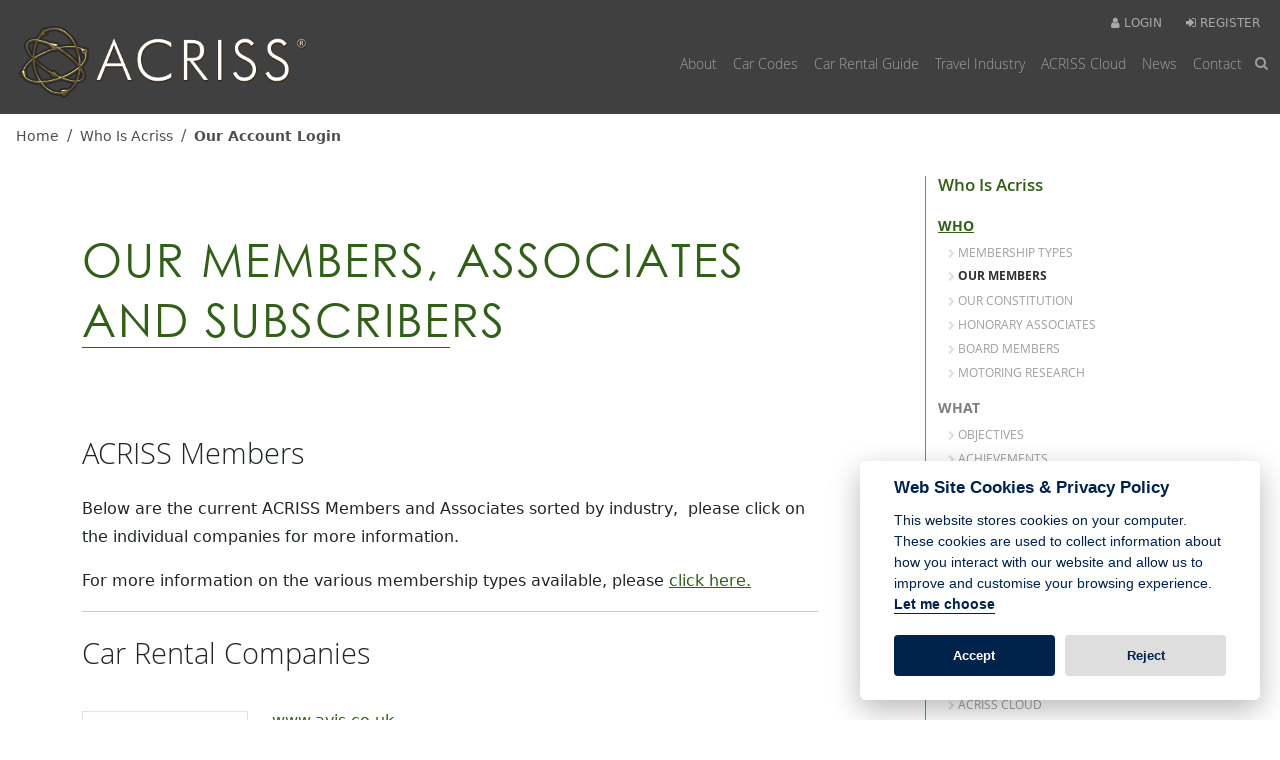

--- FILE ---
content_type: text/html
request_url: https://www.acriss.org/who-is-acriss/our-members/?M=8
body_size: 20880
content:

<!doctype html>
<html class="no-js" lang="">
<head>
<meta charset="utf-8">
<meta http-equiv="x-ua-compatible" content="ie=edge">
<title>Our Members, Associates and Subscribers | ACRISS - The Association of Car Rental Industry System Standards</title>
<meta name="description" content="Acriss members include some of the major car rental companies from UK, Europe and the USA ">
<meta name="viewport" content="width=device-width, initial-scale=1">

<link href="/asset/css/main.css" rel="stylesheet" type="text/css">
<link href="/asset/css/global.css" rel="stylesheet" type="text/css">
<link href="https://cdnjs.cloudflare.com/ajax/libs/font-awesome/4.7.0/css/font-awesome.css" rel="stylesheet" type="text/css">
<!-- Scripts -->
<script
  src="https://code.jquery.com/jquery-2.2.4.min.js"
  integrity="sha256-BbhdlvQf/xTY9gja0Dq3HiwQF8LaCRTXxZKRutelT44="
  crossorigin="anonymous"></script>
<script src="https://cdn.jsdelivr.net/npm/@popperjs/core@2.9.2/dist/umd/popper.min.js" integrity="sha384-IQsoLXl5PILFhosVNubq5LC7Qb9DXgDA9i+tQ8Zj3iwWAwPtgFTxbJ8NT4GN1R8p" crossorigin="anonymous"></script>
<script src="https://cdn.jsdelivr.net/npm/bootstrap@5.0.2/dist/js/bootstrap.min.js" integrity="sha384-cVKIPhGWiC2Al4u+LWgxfKTRIcfu0JTxR+EQDz/bgldoEyl4H0zUF0QKbrJ0EcQF" crossorigin="anonymous"></script>
<script type="text/javascript" src="/assets/js/main.js"></script>
<script src="https://ajax.aspnetcdn.com/ajax/jquery.validate/1.13.1/jquery.validate.min.js"></script>
<script src="https://ajax.aspnetcdn.com/ajax/mvc/5.1/jquery.validate.unobtrusive.min.js"></script>


</head>
<body id="page">
<!--[if lte IE 9]>
            <p class="browserupgrade">You are using an <strong>outdated</strong> browser. Please <a href="https://browsehappy.com/">upgrade your browser</a> to improve your experience and security.</p>
        <![endif]--> 
<!-- Header -->
<div class="overlay"></div><!-- Header -->
<header id="mainNav" class="fixed-top">
	<div class="container-xxl ps-3">

		<div class="row align-items-center">

			<div class="col-lg-3 col-md-4 col-8 pt-sm-2 pt-3">
				<a class="navbar-brand" href="/"><img src="/assets/img/web/acriss-web-logo.png" alt="ACRISS Raising standards for Car Rental" id="logoTop" class="img-fluid"></a>
			</div>

			<div class="col-lg-9 col-md-8 col-4 d-flex justify-content-end align-items-center text-white">
				<div class="row flex-column">
					<!-- // Account -->
					<div class="col d-flex justify-content-end p-2 pb-0 d-lg-flex d-none" id="account">
						
						<a href="/members/" class="btn" id="login"><i class="fa fa-user" aria-hidden="true"></i><span class="d-sm-inline d-none"> LOGIN</span></a>
						<a href="/acriss-register/" class="btn" id="register"><i class="fa fa-sign-in" aria-hidden="true"></i><span class="d-sm-inline d-none"> REGISTER</span></a>
						
					</div>
					<!-- // Account \\ -->
					<div class="col d-flex justify-content-end">
					
					<!-- Main Nav -->
					<nav class="navbar navbar-expand-lg">
						
						<button class="navbar-toggler" type="button" data-bs-toggle="offcanvas" data-bs-target="#navbarCollapse" aria-controls="leftOffcanvas">
							<i class="fa fa-bars" aria-hidden="true"></i>
						</button>
						
						<div class="offcanvas offcanvas-start" id="navbarCollapse">
							
							<button type="button" class="btn-close text-reset text-white d-lg-none d-inline w-25 p-2" data-bs-dismiss="offcanvas" aria-label="Close">
								<i class="fa fa-times" aria-hidden="true"></i> <small>Close</small>
							</button>
							<!-- // Mobile -->
							<ul class="navbar-nav offcanvas-body d-lg-none p-0">
								<li class="nav-item dropdown"><a href="/about" class="nav-link dropdown-toggle" data-bs-toggle="dropdown" aria-expanded="false" id="dropdown01">About</a>
<div class="dropdown-menu" aria-labelledby="dropdown01"><a href="/about/" class="dropdown-item drop-sub" title="View About" >About</a><a href="/about/who-is-acriss/"  title="View Who" class="dropdown-item drop-sub" data-id="nav-drop-2">Who</a>

<a href="/about/who-is-acriss/membership-types/" title="View Membership Types" class="dropdown-item drop-sub-item" data-row="1">- Membership Types</a>
<a href="/about/who-is-acriss/our-members/" title="View Our Members" class="dropdown-item drop-sub-item" data-row="2">- Our Members</a>
<a href="/about/who-is-acriss/constitution/" title="View Our Constitution" class="dropdown-item drop-sub-item" data-row="3">- Our Constitution</a>
<a href="/about/who-is-acriss/honorary-associates/" title="View Honorary Associates" class="dropdown-item drop-sub-item" data-row="4">- Honorary Associates</a>
<a href="/about/who-is-acriss/board-members/" title="View Board Members" class="dropdown-item drop-sub-item" data-row="5">- Board Members</a>
<a href="/about/who-is-acriss/motoring-research/" title="View Motoring Research" class="dropdown-item drop-sub-item drop-sub-item-last" data-row="6">- Motoring Research</a>

<a href="/about/what-does-acriss-do/"  title="View What" class="dropdown-item drop-sub" data-id="nav-drop-3">What</a>

<a href="/about/what-does-acriss-do/acriss-objectives/" title="View Objectives" class="dropdown-item drop-sub-item" data-row="1">- Objectives</a>
<a href="/about/what-does-acriss-do/acriss-achievements/" title="View Achievements" class="dropdown-item drop-sub-item" data-row="2">- Achievements</a>
<a href="/about/what-does-acriss-do/acriss-mission/" title="View Mission  " class="dropdown-item drop-sub-item" data-row="3">- Mission  </a>
<a href="/about/what-does-acriss-do/acriss-history/" title="View History" class="dropdown-item drop-sub-item" data-row="4">- History</a>
<a href="/about/what-does-acriss-do/guidelines-for-cma-requirements/" title="View CMA Guidelines" class="dropdown-item drop-sub-item" data-row="5">- CMA Guidelines</a>
<a href="/about/what-does-acriss-do/why-acriss/" title="View Why Acriss?" class="dropdown-item drop-sub-item" data-row="6">- Why Acriss?</a>
<a href="/about/what-does-acriss-do/sustainability-and-environmental-focus/" title="View Sustainability & Environmental Focus" class="dropdown-item drop-sub-item drop-sub-item-last" data-row="7">- Sustainability & Environmental Focus</a>

<a href="/about/how-acriss-does-it/"  title="View How" class="dropdown-item drop-sub" data-id="nav-drop-4">How</a>

<a href="/about/how-acriss-does-it/code-of-coduct2/" title="View Code of Conduct" class="dropdown-item drop-sub-item" data-row="1">- Code of Conduct</a>
<a href="/about/how-acriss-does-it/constitution-of-acriss/" title="View ACRISS Constitution" class="dropdown-item drop-sub-item" data-row="2">- ACRISS Constitution</a>
<a href="/about/how-acriss-does-it/image-cloud/" title="View ACRISS Cloud" class="dropdown-item drop-sub-item" data-row="3">- ACRISS Cloud</a>
<a href="/about/how-acriss-does-it/acriss-car-codes/" title="View ACRISS Car Codes" class="dropdown-item drop-sub-item" data-row="4">- ACRISS Car Codes</a>
<a href="/about/how-acriss-does-it/dos-and-donts-of-our-association/" title="View Dos and Don'ts" class="dropdown-item drop-sub-item drop-sub-item-last" data-row="5">- Dos and Don'ts</a>

</div>

</li>
<li class="nav-item dropdown"><a href="/car-codes" class="nav-link dropdown-toggle" data-bs-toggle="dropdown" aria-expanded="false" id="dropdown02">Car Codes</a>
<div class="dropdown-menu" aria-labelledby="dropdown02"><a href="/car-codes/" class="dropdown-item drop-sub" title="View Car Codes" >Car Codes</a><a href="/car-codes/expanded-matrix/"  title="View Car Codes Explained" class="dropdown-item drop-sub" data-id="nav-drop-16">Car Codes Explained</a>

<a href="/car-codes/expanded-matrix/car-code-algorithm/" title="View Car Codes and Algorithm" class="dropdown-item drop-sub-item" data-row="1">- Car Codes and Algorithm</a>
<a href="/car-codes/expanded-matrix/pseudo-car-codes/" title="View Pseudo Car Codes" class="dropdown-item drop-sub-item" data-row="2">- Pseudo Car Codes</a>
<a href="/car-codes/expanded-matrix/car-code-search/" title="View Car Code Search" class="dropdown-item drop-sub-item" data-row="3">- Car Code Search</a>
<a href="/car-codes/expanded-matrix/car-type-definitions/" title="View Car Type Definitions" class="dropdown-item drop-sub-item" data-row="4">- Car Type Definitions</a>
<a href="/car-codes/expanded-matrix/fuel-type-guide/" title="View Fuel Type Guide" class="dropdown-item drop-sub-item drop-sub-item-last" data-row="5">- Fuel Type Guide</a>

<a href="/car-codes/vehicle-selling-guides/"  title="View Vehicle Selling Guides" class="dropdown-item drop-sub" data-id="nav-drop-41">Vehicle Selling Guides</a>

<a href="/car-codes/vehicle-selling-guides/uk-selling-guide/" title="View English Selling Guide" class="dropdown-item drop-sub-item" data-row="1">- English Selling Guide</a>
<a href="/car-codes/vehicle-selling-guides/fr-selling-guide/" title="View French Selling Guide" class="dropdown-item drop-sub-item" data-row="2">- French Selling Guide</a>
<a href="/car-codes/vehicle-selling-guides/de-selling-guide/" title="View German Selling Guide" class="dropdown-item drop-sub-item" data-row="3">- German Selling Guide</a>
<a href="/car-codes/vehicle-selling-guides/es-selling-guide/" title="View Spanish Selling Guide" class="dropdown-item drop-sub-item" data-row="4">- Spanish Selling Guide</a>
<a href="/car-codes/vehicle-selling-guides/nl-selling-guide/" title="View Dutch Selling Guide" class="dropdown-item drop-sub-item" data-row="5">- Dutch Selling Guide</a>
<a href="/car-codes/vehicle-selling-guides/pl-selling-guide/" title="View Polish Selling Guide" class="dropdown-item drop-sub-item" data-row="6">- Polish Selling Guide</a>
<a href="/car-codes/vehicle-selling-guides/pt-selling-guide/" title="View Portuguese Selling Guide" class="dropdown-item drop-sub-item" data-row="7">- Portuguese Selling Guide</a>
<a href="/car-codes/vehicle-selling-guides/br-selling-guide/" title="View Brazilian Selling Guide" class="dropdown-item drop-sub-item drop-sub-item-last" data-row="8">- Brazilian Selling Guide</a>

<a href="/car-codes/cargo-van-codes/" title="View Commercial & Cargo Guidelines" class="dropdown-item drop-sub" data-id="nav-drop-17">Commercial & Cargo Guidelines</a>
<a href="/car-codes/environmental/"  title="View Environmental & CO2 Emissions" class="dropdown-item drop-sub" data-id="nav-drop-45">Environmental & CO2 Emissions</a>

<a href="/car-codes/environmental/co2-emissions-efficiency/" title="View CO2 Emissions Efficiency" class="dropdown-item drop-sub-item" data-row="1">- CO2 Emissions Efficiency</a>
<a href="/car-codes/environmental/alternative-fuels/" title="View Alternative Fuels" class="dropdown-item drop-sub-item drop-sub-item-last" data-row="2">- Alternative Fuels</a>

<a href="/car-codes/suv-and-crossover-coding-update-and-new-algorithm/" title="View SUV & Crossover update" class="dropdown-item drop-sub" data-id="nav-drop-121">SUV & Crossover update</a>
<a href="/car-codes/electric-and-hybrid-cars/" title="View Electric and Hybrid Vehicles" class="dropdown-item drop-sub" data-id="nav-drop-128">Electric and Hybrid Vehicles</a>
<a href="/car-codes/autonomous-vehicles/" title="View Autonomous Vehicles" class="dropdown-item drop-sub" data-id="nav-drop-166">Autonomous Vehicles</a>
<a href="/car-codes/car-code-subscription/" title="View Subcription Request" class="dropdown-item drop-sub" data-id="nav-drop-136">Subcription Request</a>
</div>

</li>
<li class="nav-item dropdown"><a href="/car-rental" class="nav-link dropdown-toggle" data-bs-toggle="dropdown" aria-expanded="false" id="dropdown03">Car Rental Guide</a>
<div class="dropdown-menu" aria-labelledby="dropdown03"><a href="/car-rental/" class="dropdown-item drop-sub" title="View Car Rental Guide" >Car Rental Guide</a><a href="/car-rental/rental-faqs/" title="View Rental FAQs" class="dropdown-item drop-sub" data-id="nav-drop-148">Rental FAQs</a>
<a href="/car-rental/renting-an-ev/"  title="View Renting an EV" class="dropdown-item drop-sub" data-id="nav-drop-150">Renting an EV</a>

<a href="/car-rental/renting-an-ev/electric-vehicle-guide-links/" title="View Electric Vehicle Guide and links" class="dropdown-item drop-sub-item" data-row="1">- Electric Vehicle Guide and links</a>
<a href="/car-rental/renting-an-ev/renting-an-ev-faqs/" title="View EV Rental FAQs" class="dropdown-item drop-sub-item drop-sub-item-last" data-row="2">- EV Rental FAQs</a>

<a href="/car-rental/coverages-and-insurances/" title="View Coverages & Insurances" class="dropdown-item drop-sub" data-id="nav-drop-149">Coverages & Insurances</a>
</div>

</li>
<li class="nav-item dropdown"><a href="/travel-industry" class="nav-link dropdown-toggle" data-bs-toggle="dropdown" aria-expanded="false" id="dropdown04">Travel Industry</a>
<div class="dropdown-menu" aria-labelledby="dropdown04"><a href="/travel-industry/" class="dropdown-item drop-sub" title="View Travel Industry" >Travel Industry</a><a href="/travel-industry/faqs/" title="View Travel Industry FAQs" class="dropdown-item drop-sub" data-id="nav-drop-21">Travel Industry FAQs</a>
<a href="/travel-industry/booking-tips2/" title="View Booking Tips" class="dropdown-item drop-sub" data-id="nav-drop-46">Booking Tips</a>
<a href="/travel-industry/travel-agent-tools/" title="View GDS Format Guides" class="dropdown-item drop-sub" data-id="nav-drop-22">GDS Format Guides</a>
<a href="/travel-industry/special-equipment/" title="View Optional Extras, Special Equipment & Ancillaries" class="dropdown-item drop-sub" data-id="nav-drop-23">Optional Extras, Special Equipment & Ancillaries</a>
<a href="/travel-industry/abbreviations2/" title="View Abbreviations/ Additional Features" class="dropdown-item drop-sub" data-id="nav-drop-47">Abbreviations/ Additional Features</a>
<a href="/travel-industry/airport-location-definitions/" title="View Airport Location" class="dropdown-item drop-sub" data-id="nav-drop-24">Airport Location</a>
<a href="/travel-industry/best-practices/" title="View Policy Best Practices" class="dropdown-item drop-sub" data-id="nav-drop-164">Policy Best Practices</a>
<a href="/travel-industry/location-best-practices/" title="View Location Best Practices" class="dropdown-item drop-sub" data-id="nav-drop-167">Location Best Practices</a>
<a href="/travel-industry/corporate-booking-tools/" title="View Corporate Booking Tools" class="dropdown-item drop-sub" data-id="nav-drop-152">Corporate Booking Tools</a>
<a href="/travel-industry/evoucher/" title="View eVoucher" class="dropdown-item drop-sub" data-id="nav-drop-20">eVoucher</a>
</div>

</li>
<li class="nav-item dropdown"><a href="/acriss-cloud" class="nav-link dropdown-toggle" data-bs-toggle="dropdown" aria-expanded="false" id="dropdown05">ACRISS Cloud</a>
<div class="dropdown-menu" aria-labelledby="dropdown05"><a href="/acriss-cloud/" class="dropdown-item drop-sub" title="View ACRISS Cloud" >ACRISS Cloud</a><a href="/acriss-cloud/subscription/" title="View Cloud Subscription" class="dropdown-item drop-sub" data-id="nav-drop-161">Cloud Subscription</a>
</div>

</li>
<li class="nav-item dropdown"><a href="/news" class="nav-link dropdown-toggle" data-bs-toggle="dropdown" aria-expanded="false" id="dropdown06">News</a>
<div class="dropdown-menu" aria-labelledby="dropdown06"><a href="/news/" class="dropdown-item drop-sub" title="View News" >News</a><a href="/news/latest-news/" title="View Latest News" class="dropdown-item drop-sub" data-id="nav-drop-54">Latest News</a>
<a href="/news/acriss-newsletter/" title="View ACRISS Newsletters" class="dropdown-item drop-sub" data-id="nav-drop-155">ACRISS Newsletters</a>
<a href="/news/ev-news/" title="View EV News" class="dropdown-item drop-sub" data-id="nav-drop-165">EV News</a>
</div>

</li>

								<li class="nav-item"> <a class="nav-link" href="/contact-acriss/">Contact</a></li>
								<li><span class="iconHide d-lg-inline d-none"><a href="#"  class="icon"><i class="fa fa-search" aria-hidden="true"></i></a></span>
								<span class="mobShow d-lg-none"><a href="/search/"  class="nav-link icon">Site Search</a></span></li>
								<li class="nav-item d-lg-none"><a href="/members/" class="nav-link mobShow">Member Login</a></li>
								<li class="nav-item d-lg-none"><a href="/acriss-register/" class="nav-link">Register</a></li>
							
							
							</ul>
							<!-- // Mobile -->
						</div>

							<ul class="navbar-nav d-lg-flex d-none">
								<li class="nav-item dropdown"><a href="/about" class="nav-link dropdown-toggle" data-bs-toggle="dropdown" aria-expanded="false" id="dropdown07">About</a>
<div class="dropdown-menu" aria-labelledby="dropdown07"><a href="/about/" class="dropdown-item drop-sub" title="View About" >About</a><a  title="View Who" class="dropdown-item drop-sub" data-id="nav-drop-2">Who <span class="float-end d-flex align-items-center pt-2"><i class="fa fa-chevron-right" aria-hidden="true" style="font-size:0.5rem;"></i></span></a>

<div class="dropdown-submenu pb-2" id="nav-drop-2"><a href="/about/who-is-acriss/" title="View Who" class="dropdown-item">Who</a>
<a href="/about/who-is-acriss/membership-types/" title="View Membership Types" class="dropdown-item">Membership Types</a>
<a href="/about/who-is-acriss/our-members/" title="View Our Members" class="dropdown-item">Our Members</a>
<a href="/about/who-is-acriss/constitution/" title="View Our Constitution" class="dropdown-item">Our Constitution</a>
<a href="/about/who-is-acriss/honorary-associates/" title="View Honorary Associates" class="dropdown-item">Honorary Associates</a>
<a href="/about/who-is-acriss/board-members/" title="View Board Members" class="dropdown-item">Board Members</a>
<a href="/about/who-is-acriss/motoring-research/" title="View Motoring Research" class="dropdown-item">Motoring Research</a>
</div>

<a  title="View What" class="dropdown-item drop-sub" data-id="nav-drop-3">What <span class="float-end d-flex align-items-center pt-2"><i class="fa fa-chevron-right" aria-hidden="true" style="font-size:0.5rem;"></i></span></a>

<div class="dropdown-submenu pb-2" id="nav-drop-3"><a href="/about/what-does-acriss-do/" title="View What" class="dropdown-item">What</a>
<a href="/about/what-does-acriss-do/acriss-objectives/" title="View Objectives" class="dropdown-item">Objectives</a>
<a href="/about/what-does-acriss-do/acriss-achievements/" title="View Achievements" class="dropdown-item">Achievements</a>
<a href="/about/what-does-acriss-do/acriss-mission/" title="View Mission  " class="dropdown-item">Mission  </a>
<a href="/about/what-does-acriss-do/acriss-history/" title="View History" class="dropdown-item">History</a>
<a href="/about/what-does-acriss-do/guidelines-for-cma-requirements/" title="View CMA Guidelines" class="dropdown-item">CMA Guidelines</a>
<a href="/about/what-does-acriss-do/why-acriss/" title="View Why Acriss?" class="dropdown-item">Why Acriss?</a>
<a href="/about/what-does-acriss-do/sustainability-and-environmental-focus/" title="View Sustainability & Environmental Focus" class="dropdown-item">Sustainability & Environmental Focus</a>
</div>

<a  title="View How" class="dropdown-item drop-sub" data-id="nav-drop-4">How <span class="float-end d-flex align-items-center pt-2"><i class="fa fa-chevron-right" aria-hidden="true" style="font-size:0.5rem;"></i></span></a>

<div class="dropdown-submenu pb-2" id="nav-drop-4"><a href="/about/how-acriss-does-it/" title="View How" class="dropdown-item">How</a>
<a href="/about/how-acriss-does-it/code-of-coduct2/" title="View Code of Conduct" class="dropdown-item">Code of Conduct</a>
<a href="/about/how-acriss-does-it/constitution-of-acriss/" title="View ACRISS Constitution" class="dropdown-item">ACRISS Constitution</a>
<a href="/about/how-acriss-does-it/image-cloud/" title="View ACRISS Cloud" class="dropdown-item">ACRISS Cloud</a>
<a href="/about/how-acriss-does-it/acriss-car-codes/" title="View ACRISS Car Codes" class="dropdown-item">ACRISS Car Codes</a>
<a href="/about/how-acriss-does-it/dos-and-donts-of-our-association/" title="View Dos and Don'ts" class="dropdown-item">Dos and Don'ts</a>
</div>

</div>

</li>
<li class="nav-item dropdown"><a href="/car-codes" class="nav-link dropdown-toggle" data-bs-toggle="dropdown" aria-expanded="false" id="dropdown08">Car Codes</a>
<div class="dropdown-menu" aria-labelledby="dropdown08"><a href="/car-codes/" class="dropdown-item drop-sub" title="View Car Codes" >Car Codes</a><a  title="View Car Codes Explained" class="dropdown-item drop-sub" data-id="nav-drop-16">Car Codes Explained <span class="float-end d-flex align-items-center pt-2"><i class="fa fa-chevron-right" aria-hidden="true" style="font-size:0.5rem;"></i></span></a>

<div class="dropdown-submenu pb-2" id="nav-drop-16"><a href="/car-codes/expanded-matrix/" title="View Car Codes Explained" class="dropdown-item">Car Codes Explained</a>
<a href="/car-codes/expanded-matrix/car-code-algorithm/" title="View Car Codes and Algorithm" class="dropdown-item">Car Codes and Algorithm</a>
<a href="/car-codes/expanded-matrix/pseudo-car-codes/" title="View Pseudo Car Codes" class="dropdown-item">Pseudo Car Codes</a>
<a href="/car-codes/expanded-matrix/car-code-search/" title="View Car Code Search" class="dropdown-item">Car Code Search</a>
<a href="/car-codes/expanded-matrix/car-type-definitions/" title="View Car Type Definitions" class="dropdown-item">Car Type Definitions</a>
<a href="/car-codes/expanded-matrix/fuel-type-guide/" title="View Fuel Type Guide" class="dropdown-item">Fuel Type Guide</a>
</div>

<a  title="View Vehicle Selling Guides" class="dropdown-item drop-sub" data-id="nav-drop-41">Vehicle Selling Guides <span class="float-end d-flex align-items-center pt-2"><i class="fa fa-chevron-right" aria-hidden="true" style="font-size:0.5rem;"></i></span></a>

<div class="dropdown-submenu pb-2" id="nav-drop-41"><a href="/car-codes/vehicle-selling-guides/" title="View Vehicle Selling Guides" class="dropdown-item">Vehicle Selling Guides</a>
<a href="/car-codes/vehicle-selling-guides/uk-selling-guide/" title="View English Selling Guide" class="dropdown-item">English Selling Guide</a>
<a href="/car-codes/vehicle-selling-guides/fr-selling-guide/" title="View French Selling Guide" class="dropdown-item">French Selling Guide</a>
<a href="/car-codes/vehicle-selling-guides/de-selling-guide/" title="View German Selling Guide" class="dropdown-item">German Selling Guide</a>
<a href="/car-codes/vehicle-selling-guides/es-selling-guide/" title="View Spanish Selling Guide" class="dropdown-item">Spanish Selling Guide</a>
<a href="/car-codes/vehicle-selling-guides/nl-selling-guide/" title="View Dutch Selling Guide" class="dropdown-item">Dutch Selling Guide</a>
<a href="/car-codes/vehicle-selling-guides/pl-selling-guide/" title="View Polish Selling Guide" class="dropdown-item">Polish Selling Guide</a>
<a href="/car-codes/vehicle-selling-guides/pt-selling-guide/" title="View Portuguese Selling Guide" class="dropdown-item">Portuguese Selling Guide</a>
<a href="/car-codes/vehicle-selling-guides/br-selling-guide/" title="View Brazilian Selling Guide" class="dropdown-item">Brazilian Selling Guide</a>
</div>

<a href="/car-codes/cargo-van-codes/" title="View Commercial & Cargo Guidelines" class="dropdown-item drop-sub" data-id="nav-drop-17">Commercial & Cargo Guidelines</a>
<a  title="View Environmental & CO2 Emissions" class="dropdown-item drop-sub" data-id="nav-drop-45">Environmental & CO2 Emissions <span class="float-end d-flex align-items-center pt-2"><i class="fa fa-chevron-right" aria-hidden="true" style="font-size:0.5rem;"></i></span></a>

<div class="dropdown-submenu pb-2" id="nav-drop-45"><a href="/car-codes/environmental/" title="View Environmental & CO2 Emissions" class="dropdown-item">Environmental & CO2 Emissions</a>
<a href="/car-codes/environmental/co2-emissions-efficiency/" title="View CO2 Emissions Efficiency" class="dropdown-item">CO2 Emissions Efficiency</a>
<a href="/car-codes/environmental/alternative-fuels/" title="View Alternative Fuels" class="dropdown-item">Alternative Fuels</a>
</div>

<a href="/car-codes/suv-and-crossover-coding-update-and-new-algorithm/" title="View SUV & Crossover update" class="dropdown-item drop-sub" data-id="nav-drop-121">SUV & Crossover update</a>
<a href="/car-codes/electric-and-hybrid-cars/" title="View Electric and Hybrid Vehicles" class="dropdown-item drop-sub" data-id="nav-drop-128">Electric and Hybrid Vehicles</a>
<a href="/car-codes/autonomous-vehicles/" title="View Autonomous Vehicles" class="dropdown-item drop-sub" data-id="nav-drop-166">Autonomous Vehicles</a>
<a href="/car-codes/car-code-subscription/" title="View Subcription Request" class="dropdown-item drop-sub" data-id="nav-drop-136">Subcription Request</a>
</div>

</li>
<li class="nav-item dropdown"><a href="/car-rental" class="nav-link dropdown-toggle" data-bs-toggle="dropdown" aria-expanded="false" id="dropdown09">Car Rental Guide</a>
<div class="dropdown-menu" aria-labelledby="dropdown09"><a href="/car-rental/" class="dropdown-item drop-sub" title="View Car Rental Guide" >Car Rental Guide</a><a href="/car-rental/rental-faqs/" title="View Rental FAQs" class="dropdown-item drop-sub" data-id="nav-drop-148">Rental FAQs</a>
<a  title="View Renting an EV" class="dropdown-item drop-sub" data-id="nav-drop-150">Renting an EV <span class="float-end d-flex align-items-center pt-2"><i class="fa fa-chevron-right" aria-hidden="true" style="font-size:0.5rem;"></i></span></a>

<div class="dropdown-submenu pb-2" id="nav-drop-150"><a href="/car-rental/renting-an-ev/" title="View Renting an EV" class="dropdown-item">Renting an EV</a>
<a href="/car-rental/renting-an-ev/electric-vehicle-guide-links/" title="View Electric Vehicle Guide and links" class="dropdown-item">Electric Vehicle Guide and links</a>
<a href="/car-rental/renting-an-ev/renting-an-ev-faqs/" title="View EV Rental FAQs" class="dropdown-item">EV Rental FAQs</a>
</div>

<a href="/car-rental/coverages-and-insurances/" title="View Coverages & Insurances" class="dropdown-item drop-sub" data-id="nav-drop-149">Coverages & Insurances</a>
</div>

</li>
<li class="nav-item dropdown"><a href="/travel-industry" class="nav-link dropdown-toggle" data-bs-toggle="dropdown" aria-expanded="false" id="dropdown010">Travel Industry</a>
<div class="dropdown-menu" aria-labelledby="dropdown010"><a href="/travel-industry/" class="dropdown-item drop-sub" title="View Travel Industry" >Travel Industry</a><a href="/travel-industry/faqs/" title="View Travel Industry FAQs" class="dropdown-item drop-sub" data-id="nav-drop-21">Travel Industry FAQs</a>
<a href="/travel-industry/booking-tips2/" title="View Booking Tips" class="dropdown-item drop-sub" data-id="nav-drop-46">Booking Tips</a>
<a href="/travel-industry/travel-agent-tools/" title="View GDS Format Guides" class="dropdown-item drop-sub" data-id="nav-drop-22">GDS Format Guides</a>
<a href="/travel-industry/special-equipment/" title="View Optional Extras, Special Equipment & Ancillaries" class="dropdown-item drop-sub" data-id="nav-drop-23">Optional Extras, Special Equipment & Ancillaries</a>
<a href="/travel-industry/abbreviations2/" title="View Abbreviations/ Additional Features" class="dropdown-item drop-sub" data-id="nav-drop-47">Abbreviations/ Additional Features</a>
<a href="/travel-industry/airport-location-definitions/" title="View Airport Location" class="dropdown-item drop-sub" data-id="nav-drop-24">Airport Location</a>
<a href="/travel-industry/best-practices/" title="View Policy Best Practices" class="dropdown-item drop-sub" data-id="nav-drop-164">Policy Best Practices</a>
<a href="/travel-industry/location-best-practices/" title="View Location Best Practices" class="dropdown-item drop-sub" data-id="nav-drop-167">Location Best Practices</a>
<a href="/travel-industry/corporate-booking-tools/" title="View Corporate Booking Tools" class="dropdown-item drop-sub" data-id="nav-drop-152">Corporate Booking Tools</a>
<a href="/travel-industry/evoucher/" title="View eVoucher" class="dropdown-item drop-sub" data-id="nav-drop-20">eVoucher</a>
</div>

</li>
<li class="nav-item dropdown"><a href="/acriss-cloud" class="nav-link dropdown-toggle" data-bs-toggle="dropdown" aria-expanded="false" id="dropdown011">ACRISS Cloud</a>
<div class="dropdown-menu" aria-labelledby="dropdown011"><a href="/acriss-cloud/" class="dropdown-item drop-sub" title="View ACRISS Cloud" >ACRISS Cloud</a><a href="/acriss-cloud/subscription/" title="View Cloud Subscription" class="dropdown-item drop-sub" data-id="nav-drop-161">Cloud Subscription</a>
</div>

</li>
<li class="nav-item dropdown"><a href="/news" class="nav-link dropdown-toggle" data-bs-toggle="dropdown" aria-expanded="false" id="dropdown012">News</a>
<div class="dropdown-menu" aria-labelledby="dropdown012"><a href="/news/" class="dropdown-item drop-sub" title="View News" >News</a><a href="/news/latest-news/" title="View Latest News" class="dropdown-item drop-sub" data-id="nav-drop-54">Latest News</a>
<a href="/news/acriss-newsletter/" title="View ACRISS Newsletters" class="dropdown-item drop-sub" data-id="nav-drop-155">ACRISS Newsletters</a>
<a href="/news/ev-news/" title="View EV News" class="dropdown-item drop-sub" data-id="nav-drop-165">EV News</a>
</div>

</li>

								<li class="nav-item"> <a class="nav-link" href="/contact-acriss/">Contact</a></li>
								<li><span class="iconHide d-lg-inline d-none"><a href="#"  class="icon"><i class="fa fa-search" aria-hidden="true"></i></a></span>
								<span class="mobShow d-lg-none"><a href="/search/" class="nav-link icon"><i class="fa fa-search" aria-hidden="true"></i> Site Search</a></span></li>
								<li class="nav-item d-lg-none"><a href="/members/" class="nav-link mobShow">Member Login</a></li>
								<li class="nav-item d-lg-none"><a href="/acriss-register/" class="nav-link">Register</a></li>
							</ul>
					</nav>
				<!-- / Main Nav --> 
				</div>
				

			</div>
		</div>
	</div>


		

	</div>


	<script>
		$(document).ready(function () {
			$(".icon").click(function(){
				$("#searchbar").toggle();
			});
		});

	</script>

	<!-- Search Bar -->
	<div id="searchbar" style="display: none;">
		<div class="container">
		<form id="searchform" method="get" action="/search/" novalidate="novalidate">
			<button type="submit" id="searchsubmit" class="fa fa-search fa-4x"></button>
			<input type="search" name="zoom_query" id="s" placeholder="Search..." autocomplete="off">
		</form>
		</div>
	</div>
	<!-- Search Bar --> 
</header>
 
<!-- Page Content -->
<main id="pageContent" class="bkWho"> 
		<!-- Page Wrapper -->
		<section id="pageWrapper"> 
				<!-- Breadcrumb -->
<section id="breadcrumb" class="pt-2 pb-1 mb-2">
  <div class="container-xxl ps-3">
    <nav aria-label="breadcrumb">
      <ol class="breadcrumb">
		<li class="breadcrumb-item"><a href="/">Home</a></li><li class="breadcrumb-item"><a href='/who-is-acriss/'>Who Is Acriss</a></li><li class="breadcrumb-item"><a href='/who-is-acriss/our-members/'>Our Account Login</a></li>
      </ol><!-- 3 -->
    </nav>
  </div>
</section>
<!-- /Breadcrumb -->  
				<!-- Page Content -->
				<div class="container">
						<div class="row"  id="content"> 
								<!-- Column 1 -->
								<div class="col-md-8 col-sm-12" id="contentText">
										
										<div id="header" class="headerFull">
												<h1>Our Members, Associates and Subscribers</h1>
										</div>
										
										<h3>ACRISS Members</h3>
										<p>Below are the current ACRISS Members and Associates sorted  by industry, &nbsp;please click on the individual companies for more  information.</p>
										<p>For more information on the various membership  types available, please <a href="/who-is-acriss/membership-types/">click here.</a></p>
										<hr>
										<h3 class='memberGroup'>Car Rental Companies</h3><div class="col-12">
													<div class="row memberLogo py-3 mb-4">
														<div class="col-md-3 col-sm-4 mb-sm-0 mb-3 text-sm-start text-center ">
															<a href="http://www.avis.co.uk" target="_blank"><img  src="/files/members/avis.png" alt="AVIS" class="img-fluid border"></a>
														</div>
														<div class="col-md-9 col-sm-8 text-sm-start text-center">
															<h6><a href="http://www.avis.co.uk" target="_blank">www.avis.co.uk</a></h6>
															<h4><a class="text-dark" href="http://www.avis.co.uk">AVIS</a></h4>
															<p>Avis is one of the world’s best-known, most trusted and award-winning car rental brands. With approximately 5,500 locations in approximately 170 countries and a long history of innovation, it is one of the world's top brands for customer loyalty, committed to delivering true convenience and exceptional service. Avis is owned by Avis Budget Group, Inc., which operates and licenses the brand throughout the world.</p>
														</div>
													</div>
													<div class="row memberLogo py-3 mb-4">
														<div class="col-md-3 col-sm-4 mb-sm-0 mb-3 text-sm-start text-center ">
															<a href="http://www.europcar-group.com" target="_blank"><img  src="/files/members/europcar.png" alt="Europcar" class="img-fluid border"></a>
														</div>
														<div class="col-md-9 col-sm-8 text-sm-start text-center">
															<h6><a href="http://www.europcar-group.com" target="_blank">www.europcar-group.com</a></h6>
															<h4><a class="text-dark" href="http://www.europcar-group.com">Europcar</a></h4>
															<p>Europcar Mobility Group is a global mobility player, with 75 years of mobility services expertise and a leading position in Europe. More than ever, we're committed to delivering simple, seamless, innovative solutions that make mobility easy, enjoyable and increasingly eco-friendly. To do this, we offer to individuals and businesses a wide range of car and van rental services, be it for a few hours, a few days, a week, a month or more, on-demand or on subscription, relying on a fleet of more than 250.000 vehicles, equipped with the latest engines including an increasing share of electric vehicles. Our brands address differentiated needs, use cases and expectations: Europcar® - a global leader of car rental and light commercial vehicle rental, Goldcar® - a frontrunner at providing low-cost car rental services in Europe, Ubeeqo® – one of the European leaders of car-sharing (BtoB, BtoC) and Fox-Rent-A-Car®, one of the main players in the car rental market in the US, with a "value for money" positioning. Customers’ satisfaction is at the heart of the Group’s ambition and that of our more than 8,000 employees, everywhere we deliver our mobility solutions, thanks to a strong network in over 130 countries.  </p>
														</div>
													</div>
													<div class="row memberLogo py-3 mb-4">
														<div class="col-md-3 col-sm-4 mb-sm-0 mb-3 text-sm-start text-center ">
															<a href="http://www.budget.co.uk" target="_blank"><img  src="/files/members/budget.png" alt="Budget" class="img-fluid border"></a>
														</div>
														<div class="col-md-9 col-sm-8 text-sm-start text-center">
															<h6><a href="http://www.budget.co.uk" target="_blank">www.budget.co.uk</a></h6>
															<h4><a class="text-dark" href="http://www.budget.co.uk">Budget</a></h4>
															<p>Budget Car Rental is one of the world’s best-known car rental brands operating from approximately 3,350 locations in more than 120 countries. Budget combines the strength of one of the world's largest car rental brands together with detailed local knowledge, flexibility and great value for money. Budget is an industry leader in providing vehicle rental services to value-conscious travellers and operates the second-largest truck rental business in the United States, through a network of approximately 1,650 locations. Budget is owned by Avis Budget Group, Inc.</p>
														</div>
													</div>
													<div class="row memberLogo py-3 mb-4">
														<div class="col-md-3 col-sm-4 mb-sm-0 mb-3 text-sm-start text-center ">
															<a href="http://www.hertz.co.uk" target="_blank"><img  src="/files/members/Hertz-Website.jpg" alt="Hertz" class="img-fluid border"></a>
														</div>
														<div class="col-md-9 col-sm-8 text-sm-start text-center">
															<h6><a href="http://www.hertz.co.uk" target="_blank">www.hertz.co.uk</a></h6>
															<h4><a class="text-dark" href="http://www.hertz.co.uk">Hertz</a></h4>
															<p>The Hertz Corporation, a subsidiary of Hertz Global Holdings, Inc., operates the Hertz, Dollar, Thrifty and Firefly vehicle rental brands in approximately 10,200 corporate and franchisee locations throughout North America, Europe, The Caribbean, Latin America, Africa, the Middle East, Asia, Australia and New Zealand. We are one of the largest worldwide airport general use vehicle rental companies with the Hertz brand one of the most recognized in the world. Product and service initiatives such as Hertz Gold Plus Rewards, Ultimate Choice, Carfirmations, Mobile Wi-Fi and unique vehicles offered through the Adrenaline, Dream, Green and Prestige Collections set Hertz apart from the competition. </p>
														</div>
													</div>
													<div class="row memberLogo py-3 mb-4">
														<div class="col-md-3 col-sm-4 mb-sm-0 mb-3 text-sm-start text-center ">
															<a href="http://www.enterprise.co.uk" target="_blank"><img  src="/files/members/enterprise.png" alt="Enterprise" class="img-fluid border"></a>
														</div>
														<div class="col-md-9 col-sm-8 text-sm-start text-center">
															<h6><a href="http://www.enterprise.co.uk" target="_blank">www.enterprise.co.uk</a></h6>
															<h4><a class="text-dark" href="http://www.enterprise.co.uk">Enterprise</a></h4>
															<p>Enterprise Rent-A-Car is an ongoing success story. Our guiding principles, and humble beginning, revolve around personal honesty and integrity. We believe in strengthening our communities one at a time. Serving our customers as if they were our family. And rewarding hard work. These things are as true today as they were when we were founded in 1957.
Today, our extensive network, fleet and range of services position Enterprise as part of the largest transportation solutions provider in the world. We offer our customers local and airport rentals, car sharing, exotic car hire and van hire, along with our Flex-E-Rent service, providing business solutions for specialised vehicle needs including temperature-controlled vans and accessible minibuses. We’re in more than 30 countries with over 7,200 locations. What does this mean to our customers? We're there when you need us.</p>
														</div>
													</div>
													<div class="row memberLogo py-3 mb-4">
														<div class="col-md-3 col-sm-4 mb-sm-0 mb-3 text-sm-start text-center ">
															<a href="http://www.alamo.co.uk" target="_blank"><img  src="/files/members/alamo.png" alt="Alamo" class="img-fluid border"></a>
														</div>
														<div class="col-md-9 col-sm-8 text-sm-start text-center">
															<h6><a href="http://www.alamo.co.uk" target="_blank">www.alamo.co.uk</a></h6>
															<h4><a class="text-dark" href="http://www.alamo.co.uk">Alamo</a></h4>
															<p> Alamo’s commitment to the leisure travel market has fostered longstanding partnerships with the airline industry, travel destinations, travel agents and tour operators around the world. Alamo’s operations have since expanded throughout the United States, Canada, Mexico, Latin America and Asia.
Alamo’s competitive pricing strategy along with award winning customer service makes it a smart choice for the holiday maker.</p>
														</div>
													</div>
													<div class="row memberLogo py-3 mb-4">
														<div class="col-md-3 col-sm-4 mb-sm-0 mb-3 text-sm-start text-center ">
															<a href="http://https://greenmotion.com/" target="_blank"><img  src="/files/members/green-motion-logo.png" alt="Green Motion International" class="img-fluid border"></a>
														</div>
														<div class="col-md-9 col-sm-8 text-sm-start text-center">
															<h6><a href="http://https://greenmotion.com/" target="_blank">https://greenmotion.com/</a></h6>
															<h4><a class="text-dark" href="http://https://greenmotion.com/">Green Motion International</a></h4>
															<p>Green Motion is a world-leading brand in the provision of lower CO2 car hire. Green Motion's ever increasing 100% franchised network is currently present in excess of 40 countries worldwide, across over 400 operational locations. Our brand ethos is not only to provide a vehicle rental experience that is better for the environment, but also deliver openness, honesty and transparency through our one-brand, multi-product strategy to each and every one of our customers. Green Motion is also at the forefront of mobility innovation for the car rental industry, pioneering the latest technology to deliver truly frictionless mobility services.</p>
														</div>
													</div>
													<div class="row memberLogo py-3 mb-4">
														<div class="col-md-3 col-sm-4 mb-sm-0 mb-3 text-sm-start text-center ">
															<a href="http://www.paylesscar.com" target="_blank"><img  src="/files/members/Payless.png" alt="Payless Car Rental" class="img-fluid border"></a>
														</div>
														<div class="col-md-9 col-sm-8 text-sm-start text-center">
															<h6><a href="http://www.paylesscar.com" target="_blank">www.paylesscar.com</a></h6>
															<h4><a class="text-dark" href="http://www.paylesscar.com">Payless Car Rental</a></h4>
															<p>Payless Car Rental was founded in 1971 in Spokane Washington. Today, Payless Car Rental operates approximately 120 rental locations in the United States, Canada, Europe and South America, including many in major airports. Payless Car Rental serves price-conscious leisure and business travelers and operates with a hybrid model of corporately operated locations along with locations operated by franchisees. Payless Car Rental is a subsidiary of Avis Budget Group, Inc. (NASDAQ: CAR), a leading global provider of vehicle rental services.</p>
														</div>
													</div>
													<div class="row memberLogo py-3 mb-4">
														<div class="col-md-3 col-sm-4 mb-sm-0 mb-3 text-sm-start text-center ">
															<a href="http://www.nationalcar.co.uk" target="_blank"><img  src="/files/members/national.png" alt="National" class="img-fluid border"></a>
														</div>
														<div class="col-md-9 col-sm-8 text-sm-start text-center">
															<h6><a href="http://www.nationalcar.co.uk" target="_blank">www.nationalcar.co.uk</a></h6>
															<h4><a class="text-dark" href="http://www.nationalcar.co.uk">National</a></h4>
															<p>National Car Rental is operated by Enterprise Holdings Inc. – the largest car rental company in the world – through an integrated global network of regional subsidiaries and franchise locations. Enterprise Holdings also owns the Enterprise Rent-A-Car brand, which is known for its extensive network of locations, affordable rates and outstanding customer service.
 Enterprise Car Sales is a service of the Enterprise Rent-A-Car brand. All Enterprise Car Sales customers receive the exceptional service that is a hallmark of the Enterprise brand. This includes haggle-free pricing; Enterprise Car Sales clearly marks its no-haggle price on every vehicle and backs it up with a commitment to worry-free ownership. A free CARFAX® Vehicle History Report™ is available for every vehicle as well. Plus, every vehicle has passed a rigorous inspection, inside and out, conducted by an ASE-certified technician.</p>
														</div>
													</div>
													<div class="row memberLogo py-3 mb-4">
														<div class="col-md-3 col-sm-4 mb-sm-0 mb-3 text-sm-start text-center ">
															<a href="http://www.dollarcarrental.co.uk" target="_blank"><img  src="/files/members/dollar-car-rental.png" alt="Dollar Rent A Car" class="img-fluid border"></a>
														</div>
														<div class="col-md-9 col-sm-8 text-sm-start text-center">
															<h6><a href="http://www.dollarcarrental.co.uk" target="_blank">www.dollarcarrental.co.uk</a></h6>
															<h4><a class="text-dark" href="http://www.dollarcarrental.co.uk">Dollar Rent A Car</a></h4>
															<p>Dollar Rent A Car, Inc., formerly known as Dollar A Day Rent A Car, is a global rental car company with headquarters in Estero, Florida. Operating as a subsidiary of The Hertz Corporation, Dollar Rent A Car shares 840 company-owned locations in the United States and Canada and over 1,500 franchise locations in 70 countries with Thrifty Car Rental as of February 2017.</p>
														</div>
													</div>
													<div class="row memberLogo py-3 mb-4">
														<div class="col-md-3 col-sm-4 mb-sm-0 mb-3 text-sm-start text-center ">
															<a href="http://www.maggiore.it" target="_blank"><img  src="/files/members/maggiore.png" alt="Maggiore" class="img-fluid border"></a>
														</div>
														<div class="col-md-9 col-sm-8 text-sm-start text-center">
															<h6><a href="http://www.maggiore.it" target="_blank">www.maggiore.it</a></h6>
															<h4><a class="text-dark" href="http://www.maggiore.it">Maggiore</a></h4>
															<p>Maggiore was, until 2014, the largest 100% Italian-owned firm operating in the short and medium-term car and commercial vehicle rental market, deriving its strength from the spirit of family entrepreneurship that characterised our development over the decades and which continued right to the third generation of the family: a record of which very few Italian companies can boast.
Over the years Maggiore has developed an ever-expanding network covering the whole of Italy; today, we have 146 agencies, of which 127 also offer van rental, with an average fleet of over 14,000 vehicles.
 In April 2015 Maggiore was bought by the Avis Budget Group, a world leader in the short term car hire market.
</p>
														</div>
													</div>
													<div class="row memberLogo py-3 mb-4">
														<div class="col-md-3 col-sm-4 mb-sm-0 mb-3 text-sm-start text-center ">
															<a href="http://www.thriftycars4rent.com" target="_blank"><img  src="/files/members/thrifty.png" alt="Thrifty Car Rental" class="img-fluid border"></a>
														</div>
														<div class="col-md-9 col-sm-8 text-sm-start text-center">
															<h6><a href="http://www.thriftycars4rent.com" target="_blank">www.thriftycars4rent.com</a></h6>
															<h4><a class="text-dark" href="http://www.thriftycars4rent.com">Thrifty Car Rental</a></h4>
															<p>Thrifty Car Rental is a subsidiary of The Hertz Corporation with headquarters in Estero, Florida. Formerly operating as Dollar Thrifty Automotive Group, Thrifty shares 340 corporate and 1,500 franchise rental car locations in the United States and Canada with Dollar Rent A Car as of February 2017.</p>
														</div>
													</div>
													<div class="row memberLogo py-3 mb-4">
														<div class="col-md-3 col-sm-4 mb-sm-0 mb-3 text-sm-start text-center ">
															<a href="http://www.apexcayman.com" target="_blank"><img  src="/files/members/apex-car-rental.png" alt="Apex Car Rentals" class="img-fluid border"></a>
														</div>
														<div class="col-md-9 col-sm-8 text-sm-start text-center">
															<h6><a href="http://www.apexcayman.com" target="_blank">www.apexcayman.com</a></h6>
															<h4><a class="text-dark" href="http://www.apexcayman.com">Apex Car Rentals</a></h4>
															<p>Apex Car Rentals is Grand Cayman’s newest car rental company. Apex Cayman Islands is a licensed franchise with professional management experience with corporate origins from New Zealand and Australia, Apex is an award-winning brand and recently named the number one car rental company in New Zealand. Apex is part of the Avis Budget Group of companies and Grand Cayman is the very first location in the Western Hemisphere. When our customers rent from Apex, they will have peace of mind in knowing that they have rented with a quality company that is a licensee of one of the largest, international car rental companies in the world.</p>
														</div>
													</div></div><h3 class='memberGroup'>Technology</h3><div class="col-12">
											<div class="row memberLogo py-3 mb-4">
														<div class="col-md-3 col-sm-4 mb-sm-0 mb-3 text-sm-start text-center ">
															<a href="http://amadeus.com/en" target="_blank"><img  src="/files/members/amadeus_member_logo.png" alt="Amadeus" class="img-fluid border"></a>
														</div>
														<div class="col-md-9 col-sm-8 text-sm-start text-center">
															<h6><a href="http://amadeus.com/en" target="_blank">amadeus.com/en</a></h6>
															<h4><a class="text-dark" href="http://amadeus.com/en">Amadeus</a></h4>
															<p>Amadeus makes the experience of travel better for everyone, everywhere by inspiring innovation, partnerships and responsibility to people, places and planet.<br> 
Our technology powers the travel and tourism industry. Inspiring more open ways of working. More connected ways of thinking, centered around the traveler. Our open platform connects the global travel and hospitality ecosystem. From startups to big industry players and governments too. Together, redesigning the travel of tomorrow.<br> 
We are working to make travel a force for social and environmental good. A collective responsibility to protect and improve the people and places we visit, ensuring travel continues to make positive contribution to our world.<br> 
We apply innovation to meet new needs, to solve real challenges. Our truly diverse global workforce, made up of 150 nationalities, is passionate about travel and technology. </p>
														</div>
													</div>
											<div class="row memberLogo py-3 mb-4">
														<div class="col-md-3 col-sm-4 mb-sm-0 mb-3 text-sm-start text-center ">
															<a href="http://https://www.skyscanner.net/" target="_blank"><img  src="/files/members/Skyscanner_Logo.png" alt="Skyscanner" class="img-fluid border"></a>
														</div>
														<div class="col-md-9 col-sm-8 text-sm-start text-center">
															<h6><a href="http://https://www.skyscanner.net/" target="_blank">https://www.skyscanner.net/</a></h6>
															<h4><a class="text-dark" href="http://https://www.skyscanner.net/">Skyscanner</a></h4>
															<p>Skyscanner is a global leader in travel helping travellers plan and book their trip with ease and confidence. Every month, Skyscanner connects 160m travellers, in 180 countries and 37 languages, to 1200+ trusted travel partners so they can find flight, hotel or car hire options.
Skyscanner has offices in Europe, Asia-Pacific and North America where traveller-first innovations are developed and powered by data and insights. Making use of the latest technology, Skyscanner simplifies the complexity of travel, providing honest, transparent solutions, searching ~100 billion prices every day so travellers can see some of the best possible options, in one place.</p>
														</div>
													</div>
											<div class="row memberLogo py-3 mb-4">
														<div class="col-md-3 col-sm-4 mb-sm-0 mb-3 text-sm-start text-center ">
															<a href="http://www.expediagroup.com" target="_blank"><img  src="/files/members/expedia.png" alt="Expedia" class="img-fluid border"></a>
														</div>
														<div class="col-md-9 col-sm-8 text-sm-start text-center">
															<h6><a href="http://www.expediagroup.com" target="_blank">www.expediagroup.com</a></h6>
															<h4><a class="text-dark" href="http://www.expediagroup.com">Expedia</a></h4>
															<p>Expedia Group leverages platform and technology capabilities across an extensive portfolio of businesses and brands to orchestrate the movement of people and the delivery of travel experiences on both a local and global basis.</p>
														</div>
													</div>
											<div class="row memberLogo py-3 mb-4">
														<div class="col-md-3 col-sm-4 mb-sm-0 mb-3 text-sm-start text-center ">
															<a href="http://www.discovercars.com" target="_blank"><img  src="/files/members/Discover-cars-web.png" alt="Discover Cars" class="img-fluid border"></a>
														</div>
														<div class="col-md-9 col-sm-8 text-sm-start text-center">
															<h6><a href="http://www.discovercars.com" target="_blank">www.discovercars.com</a></h6>
															<h4><a class="text-dark" href="http://www.discovercars.com">Discover Cars</a></h4>
															<p>DiscoverCars.com, having been named World's Best Car Rental Booking Website 2022 by World Travel Tech Awards, seeks to be the world's most reliable car rental platform through creating a seamless vehicle rental experience by making the booking process clear, effortless, and enjoyable. Founded on July 16, 2013, Discovercars.com has come to offer all types of cars from more than 600 partners across more than 10,000 destinations throughout the world, while working tirelessly to make sure their customers can find the rental car that is perfect for them. This includes making sure all mandatory fees are included in the price customers see so there are no surprises upon arrival.</p>
														</div>
													</div>
											<div class="row memberLogo py-3 mb-4">
														<div class="col-md-3 col-sm-4 mb-sm-0 mb-3 text-sm-start text-center ">
															<a href="http://www.navan.com" target="_blank"><img  src="/files/members/navan.png" alt="Navan" class="img-fluid border"></a>
														</div>
														<div class="col-md-9 col-sm-8 text-sm-start text-center">
															<h6><a href="http://www.navan.com" target="_blank">www.navan.com</a></h6>
															<h4><a class="text-dark" href="http://www.navan.com">Navan</a></h4>
															<p>Navan is the leading all-in-one business travel, payments, and expense management platform that makes travel easy for frequent travelers. From finding flights and hotels, to automating expense reconciliation, with 24/7 support along the way, Navan delivers an intuitive experience travelers love and finance teams rely on. See how Navan customers benefit and learn more at navan.com.</p>
														</div>
													</div>
											<div class="row memberLogo py-3 mb-4">
														<div class="col-md-3 col-sm-4 mb-sm-0 mb-3 text-sm-start text-center ">
															<a href="http://www.booking.com" target="_blank"><img  src="/files/members/booking-com.png" alt="Booking.com" class="img-fluid border"></a>
														</div>
														<div class="col-md-9 col-sm-8 text-sm-start text-center">
															<h6><a href="http://www.booking.com" target="_blank">www.booking.com</a></h6>
															<h4><a class="text-dark" href="http://www.booking.com">Booking.com</a></h4>
															<p>Rentalcars.com is the ground transportation division of Booking.com, a Booking Holdings (NASDAQ: BKNG) company.
Through Rentalcars.com, customers can make the choice that is right for them, with the best prices from more car rental suppliers in more locations than anyone else on Planet Earth. Customers can make an informed choice on their next rental, based on how more than 3.5m previous customers have rated and reviewed their experiences with different car rental suppliers. With over 53,000 locations in 163 countries, Rentalcars.com is available 24/7 on the web, by mobile or through its multilingual contact centre, where they speak 42 languages.</p>
														</div>
													</div>
											<div class="row memberLogo py-3 mb-4">
														<div class="col-md-3 col-sm-4 mb-sm-0 mb-3 text-sm-start text-center ">
															<a href="http://www.sabre.com" target="_blank"><img  src="/files/members/sabre.png" alt="Sabre" class="img-fluid border"></a>
														</div>
														<div class="col-md-9 col-sm-8 text-sm-start text-center">
															<h6><a href="http://www.sabre.com" target="_blank">www.sabre.com</a></h6>
															<h4><a class="text-dark" href="http://www.sabre.com">Sabre</a></h4>
															<p>Sabre Corporation is a leading technology provider to the global travel and tourism industry. Sabre’s software, data, mobile and distribution solutions are used by hundreds of airlines and thousands of hotel properties to manage critical operations, including passenger and guest reservations, revenue management, flight, network and crew management. Sabre also operates a leading global travel marketplace, which processes more than $120 billion of estimated travel spend annually by connecting travel buyers and suppliers. Headquartered in Southlake, Texas, USA, Sabre operates offices in approximately 160 countries around the world.</p>
														</div>
													</div>
											<div class="row memberLogo py-3 mb-4">
														<div class="col-md-3 col-sm-4 mb-sm-0 mb-3 text-sm-start text-center ">
															<a href="http://www.travelport.com" target="_blank"><img  src="/files/members/travelport-new.png" alt="Travelport" class="img-fluid border"></a>
														</div>
														<div class="col-md-9 col-sm-8 text-sm-start text-center">
															<h6><a href="http://www.travelport.com" target="_blank">www.travelport.com</a></h6>
															<h4><a class="text-dark" href="http://www.travelport.com">Travelport</a></h4>
															<p>Travelport is a global technology company that powers bookings for hundreds of thousands of travel suppliers worldwide. Buyers and sellers of travel are connected by the company’s next generation marketplace, Travelport+, which simplifies how brands connect, upgrades how travel is sold, and enables modern digital retailing. Headquartered in London, United Kingdom and operating in more than 180 countries around the world, Travelport is focused on driving innovation that simplifies the complex travel ecosystem.</p>
														</div>
													</div></div><h3 class='memberGroup'>Subscriber</h3><div class="col-12">
	<div class="row memberLogo py-3 mb-4">
				<div class="col-md-3 col-sm-4 mb-sm-0 mb-3 text-sm-start text-center ">
					<a href="http://www.carrentalgateway.com" target="_blank"><img  src="/files/members/car-rental-gateway-logo.png" alt="Car Rental Gateway" class="img-fluid border"></a>
				</div>
				<div class="col-md-9 col-sm-8 text-sm-start text-center">
					<h6><a href="http://www.carrentalgateway.com" target="_blank">www.carrentalgateway.com</a></h6>
					<h4><a class="text-dark" href="http://www.carrentalgateway.com">Car Rental Gateway</a></h4>
					<p>Car Rental Gateway is a B2B platform that uses a technology-driven approach to connect car rental distributors to suppliers. The platform services all types of distributors, from car rental brokers and online travel agencies to airlines looking to sell car rental as an ancillary service. Car Rental Gateway provides direct online connectivity to 120+ car rental suppliers. Traditional car rental as well as chauffeur-drive and transfer services are all provided in one channel over one API. All supplier content is unified and localized, offering distributors up-to-date ready-to-display data in 20+ languages.</p>
				</div>
			</div></div>







							</div>
								<!-- / Column 1 --> 
								<!-- Column 2 -->
								<div class="col-md-3 offset-md-1" id="contentSide" > 
										
<h4><a href='/who-is-acriss/'>Who Is Acriss</a></h4>

<ul class="list-inline">
	<li><a href="/about/who-is-acriss/"  class="nav current">Who</a>
		<li><a href="/about/who-is-acriss/membership-types/" class="subNav "><i class="fa fa-chevron-right" aria-hidden="true"></i> Membership Types</a></li>
		<li><a href="/about/who-is-acriss/our-members/" class="subNav subNavcurrent "><i class="fa fa-chevron-right" aria-hidden="true"></i> Our Members</a></li>
		<li><a href="/about/who-is-acriss/constitution/" class="subNav "><i class="fa fa-chevron-right" aria-hidden="true"></i> Our Constitution</a></li>
		<li><a href="/about/who-is-acriss/honorary-associates/" class="subNav "><i class="fa fa-chevron-right" aria-hidden="true"></i> Honorary Associates</a></li>
		<li><a href="/about/who-is-acriss/board-members/" class="subNav "><i class="fa fa-chevron-right" aria-hidden="true"></i> Board Members</a></li>
		<li><a href="/about/who-is-acriss/motoring-research/" class="subNav "><i class="fa fa-chevron-right" aria-hidden="true"></i> Motoring Research</a></li>
		
		</li>
		<li><a href="/about/what-does-acriss-do/"  class="nav">What</a>
		<li><a href="/about/what-does-acriss-do/acriss-objectives/" class="subNav "><i class="fa fa-chevron-right" aria-hidden="true"></i> Objectives</a></li>
		<li><a href="/about/what-does-acriss-do/acriss-achievements/" class="subNav "><i class="fa fa-chevron-right" aria-hidden="true"></i> Achievements</a></li>
		<li><a href="/about/what-does-acriss-do/acriss-mission/" class="subNav "><i class="fa fa-chevron-right" aria-hidden="true"></i> Mission  </a></li>
		<li><a href="/about/what-does-acriss-do/acriss-history/" class="subNav "><i class="fa fa-chevron-right" aria-hidden="true"></i> History</a></li>
		<li><a href="/about/what-does-acriss-do/why-acriss/" class="subNav "><i class="fa fa-chevron-right" aria-hidden="true"></i> Why Acriss?</a></li>
		<li><a href="/about/what-does-acriss-do/guidelines-for-cma-requirements/" class="subNav "><i class="fa fa-chevron-right" aria-hidden="true"></i> CMA Guidelines</a></li>
		<li><a href="/about/what-does-acriss-do/sustainability-and-environmental-focus/" class="subNav "><i class="fa fa-chevron-right" aria-hidden="true"></i> Sustainability & Environmental Focus</a></li>
		
		</li>
		<li><a href="/about/how-acriss-does-it/"  class="nav">How</a>
		<li><a href="/about/how-acriss-does-it/code-of-coduct2/" class="subNav "><i class="fa fa-chevron-right" aria-hidden="true"></i> Code of Conduct</a></li>
		<li><a href="/about/how-acriss-does-it/constitution-of-acriss/" class="subNav "><i class="fa fa-chevron-right" aria-hidden="true"></i> ACRISS Constitution</a></li>
		<li><a href="/about/how-acriss-does-it/image-cloud/" class="subNav "><i class="fa fa-chevron-right" aria-hidden="true"></i> ACRISS Cloud</a></li>
		<li><a href="/about/how-acriss-does-it/acriss-car-codes/" class="subNav "><i class="fa fa-chevron-right" aria-hidden="true"></i> ACRISS Car Codes</a></li>
		<li><a href="/about/how-acriss-does-it/dos-and-donts-of-our-association/" class="subNav "><i class="fa fa-chevron-right" aria-hidden="true"></i> Dos and Don'ts</a></li>
		
		</li>
		<li><a href="/about/transfers-vehicle-with-driver-service-industry/"  class="nav">Transfers VDSI</a>
		<li><a href="/about/transfers-vehicle-with-driver-service-industry/transfers-vdsi-definitions/" class="subNav "><i class="fa fa-chevron-right" aria-hidden="true"></i> Transfers Definitions</a></li>
		<li><a href="/about/transfers-vehicle-with-driver-service-industry/transfers-vdsi-guide/" class="subNav "><i class="fa fa-chevron-right" aria-hidden="true"></i> Service Categories and Standards</a></li>
		<li><a href="/about/transfers-vehicle-with-driver-service-industry/transfers-policies/" class="subNav "><i class="fa fa-chevron-right" aria-hidden="true"></i> Policies</a></li>
		<li><a href="/about/transfers-vehicle-with-driver-service-industry/transfers-special-equipment-and-optional-extras/" class="subNav "><i class="fa fa-chevron-right" aria-hidden="true"></i> Optional Extras</a></li>
		<li><a href="/about/transfers-vehicle-with-driver-service-industry/transfers-selling-guide/" class="subNav "><i class="fa fa-chevron-right" aria-hidden="true"></i> Selling Guide</a></li>
		
		</li>
		
</ul>


<!-- News -->

<div class="d-md-inline d-none" id="contentSideNews">
		<h4>LATEST NEWS</h4> 
		<ul class="list-inline"><li><a href="/latest-news/?NEWS=80">ACRISS announces new Web based ACRISS Vehicle Selling Guide</a></li>
	<li><a href="/latest-news/?NEWS=78">ACRISS Welcomes Navan as its latest Associate Member</a></li>
	<li><a href="/latest-news/?NEWS=76">ACRISS Welcomes Skyscanner as its latest Associate Member</a></li>
	<li><a href="/latest-news/?NEWS=75">New Alternative Fuels page on ACRISS website</a></li>
	<li><a href="/latest-news/?NEWS=74">ACRISS Newsletter Issue 11 - Dec 2024/Jan 2025</a></li>
	<li><a href="/latest-news/?NEWS=73">ACRISS Newsletter Issue 10 -  July 2024</a></li>
	<li><a href="/latest-news/?NEWS=72">ACRISS Newsletter Issue 9 - Dec 2023</a></li>
	</ul>

</div>
<!-- /News -->  
								</div>
								<!-- / Column 2 --> 
						</div>
				</div>
				<!-- / Page Content --> 
		</section>
		<!-- / Page Wrapper --> 
</main>
<!-- / Page Content --> 
<!-- footer -->

<footer id="footer">


   <!-- // footer top -->
  <div class="container-fluid mt-auto py-3 text-center" id="footer-top">
      <span>For any queries to membership please contact us at <a href="mailto:subscriptions@acriss.org">subscriptions@acriss.org</a>. For all other queries please contact us at <a href="mailto:subscriptions@acriss.org">info@acriss.org</a></span>
  </div
   <!-- // footer top -->





  <div class="container py-sm-5 py-3">



        <div class="row justify-content-center" id="footerPages">

          
          <div class="col-lg-2 col-sm-6 col-8">
          <p><a href="/about/">ABOUT</a></p>
            <ul class="list-unstyled">
              
              <li><a href="/about/who-is-acriss/">Who</a></li>
              <li><a href="/about/what-does-acriss-do/">What</a></li>
              <li><a href="/about/how-acriss-does-it/">How</a></li>
              <li><a href="/about/transfers-vehicle-with-driver-service-industry/">Transfers VDSI</a></li>
            </ul>
          </div>
          
          <div class="col-lg-2 col-sm-6 col-8">
          <p><a href="/car-codes/">CAR CODES</a></p>
            <ul class="list-unstyled">
              
              <li><a href="/car-codes/expanded-matrix/">Car Codes Explained</a></li>
              <li><a href="/car-codes/vehicle-selling-guides/">Vehicle Selling Guides</a></li>
              <li><a href="/car-codes/cargo-van-codes/">Commercial & Cargo Guidelines</a></li>
              <li><a href="/car-codes/environmental/">Environmental & CO2 Emissions</a></li>
              <li><a href="/car-codes/suv-and-crossover-coding-update-and-new-algorithm/">SUV & Crossover update</a></li>
              <li><a href="/car-codes/electric-and-hybrid-cars/">Electric and Hybrid Vehicles</a></li>
              <li><a href="/car-codes/autonomous-vehicles/">Autonomous Vehicles</a></li>
              <li><a href="/car-codes/car-code-subscription/">Subcription Request</a></li>
            </ul>
          </div>
          
          <div class="col-lg-2 col-sm-6 col-8">
          <p><a href="/car-rental/">CAR RENTAL GUIDE</a></p>
            <ul class="list-unstyled">
              
              <li><a href="/car-rental/rental-faqs/">Rental FAQs</a></li>
              <li><a href="/car-rental/renting-an-ev/">Renting an EV</a></li>
              <li><a href="/car-rental/coverages-and-insurances/">Coverages & Insurances</a></li>
            </ul>
          </div>
          
          <div class="col-lg-2 col-sm-6 col-8">
          <p><a href="/travel-industry/">TRAVEL INDUSTRY</a></p>
            <ul class="list-unstyled">
              
              <li><a href="/travel-industry/faqs/">Travel Industry FAQs</a></li>
              <li><a href="/travel-industry/booking-tips2/">Booking Tips</a></li>
              <li><a href="/travel-industry/travel-agent-tools/">GDS Format Guides</a></li>
              <li><a href="/travel-industry/special-equipment/">Optional Extras, Special Equipment & Ancillaries</a></li>
              <li><a href="/travel-industry/abbreviations2/">Abbreviations/ Additional Features</a></li>
              <li><a href="/travel-industry/location-codes/">Location Codes</a></li>
              <li><a href="/travel-industry/airport-location-definitions/">Airport Location</a></li>
              <li><a href="/travel-industry/contactless-rentals/">Contactless Rental</a></li>
              <li><a href="/travel-industry/best-practices/">Policy Best Practices</a></li>
              <li><a href="/travel-industry/location-best-practices/">Location Best Practices</a></li>
              <li><a href="/travel-industry/corporate-booking-tools/">Corporate Booking Tools</a></li>
              <li><a href="/travel-industry/evoucher/">eVoucher</a></li>
            </ul>
          </div>
          
          <div class="col-lg-2 col-sm-6 col-8">
          <p><a href="/acriss-cloud/">ACRISS CLOUD</a></p>
            <ul class="list-unstyled">
              
              <li><a href="/acriss-cloud/subscription/">Cloud Subscription</a></li>
            </ul>
          </div>
          
          <div class="col-lg-2 col-sm-6 col-8">
          <p><a href="/news/">NEWS</a></p>
            <ul class="list-unstyled">
              
              <li><a href="/news/latest-news/">Latest News</a></li>
              <li><a href="/news/acriss-newsletter/">ACRISS Newsletters</a></li>
              <li><a href="/news/ev-news/">EV News</a></li>
            </ul>
          </div>
          




        </div>



  </div>

  <!-- // footer bottom -->
  <div class="container-fluid mt-auto py-3 bg-dark d-flex justify-content-center" id="footer-bottom">
    <div class="row container d-flex align-items-center p-0">
      <div class="col-lg-2 text-lg-start text-center">
        <a href="https://www.linkedin.com/groups/3857427" target="_blank" title="Join us on LinkedIn">
        <svg version="1.1" id="Layer_1" class="icon" xmlns="http://www.w3.org/2000/svg" xmlns:xlink="http://www.w3.org/1999/xlink" x="0px" y="0px"
          viewBox="0 0 184.3 184.3" style="enable-background:new 0 0 184.3 184.3;" xml:space="preserve">
        <style type="text/css">
          .st0{clip-path:url(#SVGID_00000005972256747269593500000007518378274674696852_);}
          .st1{fill:#434343;}
          .st2{fill:#FFFFFF;}
        </style>
        <g>
          <g id="Layer_1_00000158719426228573572100000013939282898414721974_">
            <g>
              <defs>
                <rect id="SVGID_1_" y="0" width="184.3" height="184.3"/>
              </defs>
              <clipPath id="SVGID_00000049223972681158725070000005118132659240376511_">
                <use xlink:href="#SVGID_1_"  style="overflow:visible;"/>
              </clipPath>
              <g style="clip-path:url(#SVGID_00000049223972681158725070000005118132659240376511_);">
                <polygon class="st1" points="191.3,173.4 217.6,173.4 120.8,76.6 107.5,89.5 91.5,73.6 89,80.3 57.7,49 43.6,64.1 58.6,79.1 
                  45.5,108.3 59.6,121.6 43.6,129.6 145.2,231.2 182.3,202.8 192.5,213.1 195.1,186.4 190.8,182.1 197.6,179.7 				"/>
              </g>
            </g>
            <path class="st2" d="M180.4,3.9v176.5H3.9V3.9H180.4 M184.3,0H0v184.3h184.3V0L184.3,0z"/>
            <g>
              <ellipse class="st2" cx="52.1" cy="57.7" rx="11.2" ry="10"/>
              <rect x="43.6" y="73.6" class="st2" width="17.5" height="56.1"/>
              <path class="st2" d="M109,72.9c-8,0-14,4.5-17.5,8.2v-7.6H72.1v56.1h19.4V97.7c0-10.8,19.3-13.9,19.3,3.9v28h19.4V93.4
                C130.3,79.7,117.6,72.9,109,72.9z"/>
            </g>
          </g>
        </g>
        </svg> 
        </a>
      </div>
      <div class="col-lg-10 py-3">
        <ul class="nav d-flex justify-content-lg-end justify-content-center">
          <li><a href="/terms-and-conditions/">Terms & Conditions</a></li>
          <li><a href="/privacy/">Privacy</a></li>
          <li>Copyright &copy; 2000-2026</li>
          <li>ACRISS UKEIG Registered in England: GE000029.</li>
        </ul>
      </div>
    </div>
  </div>
  <!-- // footer bottom -->

</footer>
<!-- / Footer -->  
<!-- Page Scripts --> 
<script type="text/javascript" src="/assets/js/classie.js"></script>
<script type="text/javascript">
jQuery(function($) {
	$( '.centered' ).each(function( e ) {
		$(this).css('marginBottom',  ($('#main-slider').height() - $(this).height())/2);
	});
	$(window).resize(function(){
		$( '.centered' ).each(function( e ) {
			$(this).css('marginBottom',  ($('#main-slider').height() - $(this).height())/2);
		});
	});
	//goto top
	$('.gototop').click(function(event) {
		event.preventDefault();
		$('html, body').animate({
			scrollTop: $("body").offset().top
		}, 500);
	});		
});
</script>

<script>
$(document).ready(function () {
	
	//for (const p of $('h1')) {
	//	p.innerHTML = p.innerHTML.replace(/\s\b(?=\S+$)/, '&nbsp');
	//}

	//
	var mq = window.matchMedia( "(min-width: 1200px)" );
	if (mq.matches) {
		// window width is at least 1200px
		$('.dropdown-item.drop-sub').hover(function(){
			var id = $(this).attr('data-id')
			$('.dropdown-item.drop-sub').attr('style', 'background-color:rgba(0, 0, 0, 0.85);color:#fff');
			$('.dropdown-submenu').attr("style", "display:none");
			$(this).attr('style', 'background-color:rgba(255, 255, 255, 0.75);color:#000');
			$('#'+id).attr("style", "display:block");		
		});
	} else {
		// window width is less than 1200px
		//alert('window width is less than 1200px');
		$('.dropdown-item.drop-sub').click(function(e){
			var id = $(this).attr('data-id')
			$('.dropdown-item.drop-sub').attr('style', 'background-color:rgba(0, 0, 0, 0.85);color:#fff');
			$('.dropdown-submenu').attr("style", "display:none");
			$(this).attr('style', 'background-color:rgba(255, 255, 255, 0.75);color:#000');
			e.stopPropagation();
    		//e.preventDefault();
			$('#'+id).attr("style", "display:block");		
		});
	}


	// var oq = window.matchMedia( "(min-width: 990px)" );
	// 
	// if (oq.matches) { 
	// 	//
	// } else {
	// 
	// 	$('.nav-link.dropdown-toggle').click(function(e) {
	// 		alert('hi');
	// 		$(this).animate({scrollTop:0}, 'slow');
    //     	return false;
	// 	// 
	// 	});
	// }


});
</script>

<!-- Cookie Banner -->
<script src="/assets/js/cookie/cookieconsent.js"></script>
<script src="/assets/js/cookie/app.js"></script>




<!-- Global site tag (gtag.js) - Google Analytics -->
<script async src="https://www.googletagmanager.com/gtag/js?id=UA-119882977-1"></script>
<script>
  window.dataLayer = window.dataLayer || [];
  function gtag(){dataLayer.push(arguments);}
  gtag('js', new Date());

  gtag('config', 'UA-119882977-1');
</script>

</body>
</html>

--- FILE ---
content_type: text/css
request_url: https://www.acriss.org/asset/css/global.css
body_size: 3690
content:
/* Fonts */
@import url("reset.min.css");
@import url("fonts.min.css");
@import url("typography.min.css");
@import url("areas.min.css");
@import url("members.min.css");
@import url("tables.min.css");
.carousel {
  margin-bottom: 0;
  position: relative;
  background-color: #738977;
}

.carousel-caption {
  bottom: 3rem;
  z-index: 10;
  left: 0;
  width: 100%;
}

.carousel-item {
  height: 32rem;
  background-color: #777;
}

.carousel-item > img {
  position: absolute;
  top: 0;
  left: 0;
  min-width: 100%;
  height: 32rem;
}

#main-slider .carousel-indicators li.active {
  color: #ffffff;
}

#main-slider .carousel-caption {
  bottom: 3rem;
  z-index: 10;
  width: 100%;
}

#main-slider .carousel-caption {
  position: absolute;
  right: 0;
  bottom: 20px;
  left: 0;
  z-index: 10;
  padding-top: 20px;
  padding-bottom: 20px;
  color: #fff;
  text-align: center;
}

/* media */
@media screen and (max-height: 736px) {
  .carousel-inner {
    width: 100%;
    max-height: 736px;
  }
}
@media screen and (max-height: 667px) {
  .carousel-inner {
    width: 100%;
    max-height: 667px;
  }
}
@media screen and (max-height: 568px) {
  .carousel-inner {
    width: 100%;
    max-height: 568px;
  }
}
/* */
.marketing .col-lg-4 {
  margin-bottom: 1.5rem;
  text-align: center;
}

.marketing h2 {
  font-weight: 400;
  color: #fff;
}

.marketing .col-lg-4 p {
  margin-right: 0.75rem;
  margin-left: 0.75rem;
  color: #fff;
}

/* text */
#main-slider h2 a,
#main-slider h3 a,
#main-slider h4 a {
  color: #fff !important;
  text-decoration: none;
}

#main-slider h2,
#main-slider h3 {
  color: #fff;
  font-size: 50px;
  font-family: "open_sanslight";
  display: table;
  padding: 8px 4px;
  margin: 0 auto;
  text-transform: uppercase;
}

#main-slider h2 {
  font-family: "CenturyGothic", "open_sanslight";
}

#main-slider h3 {
  font-size: 38px;
}

#main-slider h4 {
  color: #fff;
  font-size: 24px;
  line-height: 28px;
  display: block;
  padding: 10px 0 15px;
  width: 100%;
  text-align: center;
}

#main-slider h4:hover {
  color: #ccc;
  background-color: #000;
}

#main-slider h4 a {
  color: #fff;
}

.bannerHead1 {
  width: 100%;
  background-color: #000;
  background: rgba(0, 0, 0, 0.75);
  margin-bottom: 20px;
}

.bannerHead2 {
  width: 100%;
  background-color: #000;
  background: rgba(0, 0, 0, 0.5);
  margin-bottom: 20px;
}

#main-slider .carousel-indicators {
  z-index: 9;
  width: 100%;
  background-color: #000;
  background: rgba(0, 0, 0, 0.75);
  margin-bottom: 0;
}

/* Bootstrap Overrides */
.btn {
  border-radius: 0;
}

/* Text Defaults */
h1,
h2 {
  font-family: "CenturyGothic", sans-serif;
}

h1 a,
h2 a,
h3 a,
h4 a,
h5 a,
h6 a {
  text-decoration: none;
}

h2 {
  font-size: 2.75rem;
  line-height: 60px;
  display: inline-block;
  padding-bottom: 15px;
  position: relative;
  margin-bottom: 20px;
  color: #728a78;
}

h2:after {
  content: "";
  position: absolute;
  width: 75px;
  height: 2px;
  bottom: 0;
  left: 0;
  border-bottom: 1px solid #728a78;
}

h3,
h4,
h5 {
  font-family: "open_sanslight", sans-serif;
}

h3,
h4 {
  font-family: "open_sanslight", sans-serif;
  font-size: 32px;
  line-height: 50px;
}

@media screen and (max-width: 550px) {
  h3,
  h4 {
    font-family: "open_sanslight", sans-serif;
    font-size: 32px;
    line-height: 40px;
    margin-bottom: 20px;
  }
}
/* Navigation */
#mainNav {
  height: 114px;
  background-color: rgba(0, 0, 0, 0.75);
}

#mainNav li a {
  font-size: 0.85rem;
  font-family: "open_sanslight";
  color: #dedede;
  color: rgba(255, 255, 255, 0.5);
  white-space: nowrap;
}

#mainNav li a.dropdown-item,
#mainNav li a.show {
  color: #fff;
}

#mainNav li a:hover {
  color: #fff;
}

#account .btn {
  border: 0;
  color: rgba(255, 255, 255, 0.55);
  font-size: 12px;
}

#mainNav li em {
  font-style: normal;
}

#mainNav li a.icon {
  padding: 7px 0 0 5px;
  display: block;
}

@media screen and (max-width: 1200px) {
  #mainNav li em {
    display: none;
  }
}
@media screen and (max-width: 990px) {
  #mainNav li em {
    display: inline;
  }
}
.navbar-toggler {
  color: rgba(255, 255, 255, 0.5);
  border-color: rgba(255, 255, 255, 0.6);
}

.navbar-toggler {
  padding: 0.25rem 0.75rem;
  font-size: 1.25rem;
  line-height: 1;
  border-radius: 0.25rem;
}

.navbar-toggler:focus {
  color: #000;
}

.dropdown-menu {
  min-width: 14rem;
  padding: 0.5rem 0;
  margin: 0.125rem 0 0;
  font-size: 1rem;
  color: #212529;
  border: 0px;
  border-radius: 0;
  background-color: rgba(0, 0, 0, 0.85);
}

#mainNav li div a.dropdown-item:hover {
  color: #000;
  background-color: rgba(255, 255, 255, 0.75);
}

.dropdown-toggle::after {
  display: none;
}

.offcanvas-start {
  top: 0;
  left: 0;
  width: auto;
  border-right: 1px solid rgba(0, 0, 0, 0.2);
  -webkit-transform: translateX(-100%);
  transform: translateX(-100%);
}

.nav-link.dropdown-toggle {
  padding-bottom: 34px;
}

.nav-link.dropdown-toggle.show {
  padding-bottom: 34px;
  position: relative;
  border-bottom: 2px solid rgba(252, 161, 3, 0.75);
}

.navbar-expand-lg .navbar-nav .dropdown-menu {
  top: 66px;
}

.dropdown-submenu {
  display: none;
  position: absolute !important;
  left: 100%;
  bottom: auto;
  background-color: rgba(0, 0, 0, 0.75);
  margin-top: -32px;
  min-width: 250px;
}

@media screen and (max-width: 990px) {
  .offcanvas {
    background-color: #000;
  }
  #mainNav li a {
    font-size: 1.495rem;
    color: rgba(255, 255, 255, 0.55);
    text-align: center;
  }
  .offcanvas-start {
    top: 0;
    left: 0;
    width: 100%;
    border-right: 1px solid rgba(0, 0, 0, 0.2);
    -webkit-transform: translateX(-100%);
    transform: translateX(-100%);
  }
  #navbarCollapse button {
    color: #fff !important;
    font-size: 1.5rem;
  }
  a.drop-sub-item {
    font-size: 1.15rem !important;
    color: rgba(255, 255, 255, 0.55) !important;
  }
  a.drop-sub-item:hover {
    font-size: 1.15rem !important;
    color: rgba(255, 255, 255, 0.95) !important;
  }
  .nav-link {
    padding: 0.1rem;
  }
  .nav-link.dropdown-toggle {
    padding-bottom: 10px;
  }
  /*a.drop-sub-item.drop-sub-item-last {

  }*/
}
.btn-plus {
  font-weight: bold;
  font-size: 2rem;
  line-height: 2rem;
  width: 2rem;
  height: 2rem;
  background-color: #f4f4f4;
  color: #aeaeae;
}

.btn-plus.collapsed {
  background-color: #aeaeae;
  color: #444;
}

.btn-plus.collapsed:after {
  content: "-";
  padding-bottom: 0.4rem;
}

.btn-plus:after {
  content: "+";
}

@media screen and (max-width: 550px) {
  #mainNav li a {
    white-space: normal;
  }
  #mainNav li a.show {
    color: #1a1a1a;
    font-weight: 700;
    font-family: "open_sanssemibold";
    background-color: rgba(255, 255, 255, 0.15);
  }
  .dropdown-menu {
    min-width: 10rem;
    padding: 0rem 0 1.5rem;
    margin: 0;
    font-size: 1rem;
    color: #212529;
    border: 0px;
    border-radius: 0;
    background-color: rgba(255, 255, 255, 0.15);
    border-top: 1px solid #7e7e7e !important;
    border-bottom: 1px solid #7e7e7e !important;
    white-space: normal !important;
  }
  .nav-link.dropdown-toggle.show {
    display: none;
  }
}
/* Search Bar */
#searchbar {
  position: fixed;
  top: 118px;
  display: inline;
  float: left;
  width: 100%;
  height: 82px;
  border-top: 1px solid #d8d8d8;
  padding: 5px 25px 0;
  z-index: 9999;
  background: #fff;
  -webkit-box-shadow: -1px 2px 2px rgba(0, 0, 0, 0.2);
  box-shadow: -1px 2px 2px rgba(0, 0, 0, 0.2);
}

#s {
  display: block;
  width: 88%;
  border: 0;
  outline: none;
  padding: 0;
  height: 60px;
  line-height: 60px;
  font-size: 3em;
  font-family: "open_sanslight";
  color: #7e7e7e;
}

#searchsubmit {
  display: block;
  float: right;
  margin-top: 0px;
  background: none;
  color: #ccc;
  border: 0;
  outline: none;
  cursor: pointer;
}

/* Page Template */
#page {
  background-size: 20vh cover;
  background-repeat: no-repeat;
  background-position: center -50px;
}
#page.bkWho {
  background-image: url(/files/page/bk-who.jpg);
}
#page.bk-about {
  background-image: url(/files/page/bk-about.jpg);
}
#page.bk-carcode {
  background-image: url(/files/page/bk-carcode.jpg);
}
#page.bk-rental {
  background-image: url(/files/page/bk-rental.jpg);
}
#page.bk-travel {
  background-image: url(/files/page/bk-travel.jpg);
}
#page.bk-cloud {
  background-image: url(/files/page/bk-cloud.jpg);
}

@media screen and (max-width: 990px) {
  #page.bkWho {
    background-image: url(/files/page/bk-who-sm.jpg);
  }
  #page.bk-about {
    background-image: url(/files/page/bk-about-sm.jpg);
  }
  #page.bk-rental {
    background-image: url(/files/page/bk-rental-sm.jpg);
  }
  #page.bk-travel {
    background-image: url(/files/page/bk-travel-sm.jpg);
  }
  #page.bk-cloud {
    background-image: url(/files/page/bk-cloud-sm.jpg);
  }
}
@media screen and (max-width: 550px) {
  #page.bkWho {
    background-image: url(/files/page/bk-who-xl.jpg);
  }
  #page.bk-about {
    background-image: url(/files/page/bk-about-xl.jpg);
  }
  #page.bk-rental {
    background-image: url(/files/page/bk-rental-xl.jpg);
  }
  #page.bk-travel {
    background-image: url(/files/page/bk-travel-xl.jpg);
  }
  #page.bk-cloud {
    background-image: url(/files/page/bk-cloud-xl.jpg);
  }
}
#pageContent {
  width: 100%;
  min-height: 400px;
}

/* Backgrounds */
.bkMember {
  background-image: url(/files/page/bk-member.jpg);
  min-height: 200px !important;
  background-size: 100% 343px;
  background-position: center -150px !important;
  margin-top: 114px !important;
}

body#page #breadcrumb {
  margin-top: 116px;
}

#breadcrumb {
  width: 100%;
  background-color: rgba(255, 255, 255, 0.5);
}
#breadcrumb a {
  font-size: 0.85rem;
  text-decoration: none;
}
#breadcrumb a:hover {
  text-decoration: underline;
}
#breadcrumb li.breadcrumb-item:last-child a {
  font-weight: 600;
}

/* Page Heading */
#header {
  width: 50%;
  height: 180px;
  position: relative;
  margin: 0 0 80px;
}

#memHeader {
  height: 100px;
  position: relative;
  margin: 0 0 40px;
}

#header.headerFull {
  width: 100%;
}

#header h1, #memHeader h1 {
  position: absolute;
  bottom: 0;
  left: 0;
  font-family: "CenturyGothic", "open_sanslight";
  font-size: 46px;
  line-height: 60px;
  letter-spacing: 1px;
  letter-spacing: 2px;
  color: #305F18;
  text-transform: uppercase;
}

#header h1:after, #memHeader h1:after {
  content: "";
  position: absolute;
  width: 50%;
  height: 2px;
  bottom: 0;
  left: 0;
  border-bottom: 1px solid #305F18;
}

#header h1.pgTitlebg {
  font-size: 36px;
  line-height: 50px;
  letter-spacing: 0;
}

@media (max-width: 500px) {
  #pageContent {
    background-position: center -150px;
  }
  #header {
    width: 100%;
    height: 120px;
    margin: 0 0 30px;
  }
  #header h1 {
    font-size: 38px;
    line-height: 38px;
  }
  #header h1.pgTitlebg {
    font-size: 24px;
    line-height: 32px;
    letter-spacing: 0;
  }
  #contentText h2 {
    font-size: 28px;
    line-height: 36px;
    letter-spacing: 1px;
    display: inline-block;
    padding-bottom: 15px;
    position: relative;
    margin-bottom: 20px;
    letter-spacing: 0;
    color: #728a78;
  }
  .dropdown-item.drop-sub {
    font-size: 1.35rem !important;
  }
}
#contentSideNews {
  margin-top: 0px;
}

.contentSideNewsFull {
  margin-top: 0px;
}

@media screen and (max-width: 550px) {
  #contentSide {
    border-left: 0px solid #738977 !important;
  }
  #contentSide h4 {
    border-top: 1px solid #738977;
    padding-top: 20px;
  }
}
/**/
#page .imgHead {
  max-width: 50%;
  height: auto;
  float: right;
  display: block;
  margin: -150px 20px 20px 10px;
}

#page .list-group-item .fa {
  color: #1e1e1e;
}

#page .list-group-item {
  padding: 0.75rem 2.25rem;
}

#page .list-group-item a {
  text-decoration: none;
}

#contentText {
  min-height: 260px;
}

#page .card.library {
  width: 150px;
  padding: 10px;
  text-align: center;
  border: 0;
}

/* Member Section */
#memberContent h2 {
  font-size: 36px;
  line-height: 60px;
  letter-spacing: 0;
  display: inline-block;
  padding-bottom: 15px;
  position: relative;
  margin-bottom: 20px;
  color: #728a78;
}

.list-group-item a {
  text-decoration: none;
}

/* Home Page */
.gallery-text {
  position: absolute;
  top: 0;
  right: 0;
  bottom: 0;
  left: 0;
  text-align: center;
  background-color: rgba(0, 0, 0, 0.75);
  opacity: 0;
  -webkit-transition: opacity 0.6s;
  transition: opacity 0.6s;
}

.gallery-text:hover {
  opacity: 1;
  color: #aeaeae;
}

.gallery-text h3 {
  font-size: 1.5rem;
  line-height: 1.55rem;
  width: 100%;
  font-family: "open_sanssemibold";
}

.gallery-text h3 span {
  font-size: 1rem;
  font-family: "open_sanslight";
}

/* ICONS */
.iconServices img {
  width: 33%;
  margin-top: 15px;
}

/* bootstrap fix */
.modal-backdrop {
  position: fixed;
  top: 0;
  left: 0;
  z-index: 1000;
  width: 100vw;
  height: 100vh;
  background-color: #000;
}

/* Member Section */

--- FILE ---
content_type: text/css
request_url: https://www.acriss.org/asset/css/reset.min.css
body_size: 28
content:
p,li,figcaption{text-wrap:pretty}

--- FILE ---
content_type: text/css
request_url: https://www.acriss.org/asset/css/fonts.min.css
body_size: 376
content:
@font-face{font-family:"open_sansregular";src:url("../fonts/OpenSans-Regular-webfont.eot");src:url("../fonts/OpenSans-Regular-webfont.eot?#iefix") format("embedded-opentype"),url("../fonts/OpenSans-Regular-webfont.woff") format("woff"),url("../fonts/OpenSans-Regular-webfont.ttf") format("truetype"),url("../fonts/OpenSans-Regular-webfont.svg#open_sansregular") format("svg");font-weight:normal;font-style:normal}@font-face{font-family:"open_sansbold";src:url("../fonts/OpenSans-Bold-webfont.eot");src:url("../fonts/OpenSans-Bold-webfont.eot?#iefix") format("embedded-opentype"),url("../fonts/OpenSans-Bold-webfont.woff") format("woff"),url("../fonts/OpenSans-Bold-webfont.ttf") format("truetype"),url("../fonts/OpenSans-Bold-webfont.svg#open_sansbold") format("svg");font-weight:normal;font-style:normal}@font-face{font-family:"open_sanslight";src:url("../fonts/OpenSans-Light-webfont.eot");src:url("../fonts/OpenSans-Light-webfont.eot?#iefix") format("embedded-opentype"),url("../fonts/OpenSans-Light-webfont.woff") format("woff"),url("../fonts/OpenSans-Light-webfont.ttf") format("truetype"),url("../fonts/OpenSans-Light-webfont.svg#open_sanslight") format("svg");font-weight:normal;font-style:normal}@font-face{font-family:"open_sanssemibold";src:url("../fonts/OpenSans-Semibold-webfont.eot");src:url("../fonts/OpenSans-Semibold-webfont.eot?#iefix") format("embedded-opentype"),url("../fonts/OpenSans-Semibold-webfont.woff") format("woff"),url("../fonts/OpenSans-Semibold-webfont.ttf") format("truetype"),url("../fonts/OpenSans-Semibold-webfont.svg#open_sanssemibold") format("svg");font-weight:normal;font-style:normal}@font-face{font-family:"CenturyGothic";src:url("../fonts/CenturyGothic.eot?#iefix") format("embedded-opentype"),url("../fonts/CenturyGothic.woff") format("woff"),url("../fonts/CenturyGothic.ttf") format("truetype"),url("../fonts/CenturyGothic.svg#CenturyGothic") format("svg");font-weight:normal;font-style:normal}

--- FILE ---
content_type: text/css
request_url: https://www.acriss.org/asset/css/typography.min.css
body_size: 683
content:
#content{padding-bottom:2rem}#content h2{font-size:2.125rem;line-height:2.5rem;display:inline-block;padding-bottom:15px;position:relative;margin:1.5rem 0 2.5rem;color:#728a78}#content p{margin-top:0;margin-bottom:1rem;font-size:1rem;line-height:1.75rem}#content p.card-text{font-size:.85rem;line-height:1.15rem}#content h3,#content h4{font-family:"open_sanslight",sans-serif;font-size:1.8rem;line-height:2.2rem;margin:1.5rem 0 1.5rem}#content h3,#content h4,#content h5{font-family:"open_sanslight",sans-serif;margin:1.5rem 0 1.5rem}#content ul,#content ol{margin-bottom:2rem}#content li{margin:.5rem 0 1.15rem;font-weight:500}#content .card img.w-50{width:35% !important}#content #contentSide{border-left:1px solid #738977}#content #contentSide h4{font-size:16px;line-height:18px;color:#305f18;font-family:"open_sanssemibold"}#content #contentSide ul{margin-bottom:3rem}#content #contentSide li a{font-family:"open_sansbold",sans-serif;font-size:.85rem;line-height:1rem;margin:20px 0 10px;display:block;color:#7e7e7e !important;text-transform:uppercase;text-decoration:none}#content #contentSide li a.current{color:#305f18 !important;text-decoration:underline}#content #contentSide li a:hover{color:#305f18 !important;text-decoration:underline}#content #contentSide li a.subNav{font-family:"open_sansregular",sans-serif;font-size:12px;line-height:16px;color:#9e9e9e !important;margin:0 !important}#content #contentSide li a.subNav.subNavcurrent{font-family:"open_sansbold",sans-serif}#content #contentSide li a.subNav:hover{color:#305f18 !important;text-decoration:none}#content #contentSide li a.subNav i.fa{color:#dedede !important;font-size:10px !important;margin-left:10px}#content #contentSide a.subNav.subNavcurrent{color:#2e2e2e !important}#content #contentSide h4{margin:0 0 1.5rem;font-size:1.05rem}#content #contentSide ul,#content #contentSide ol{margin-bottom:2rem}#content #contentSide li{margin:.5rem 0;font-weight:500}@media screen and (max-width: 550px){#content{padding-bottom:2rem}#content h2{font-size:2.125rem;line-height:2.5rem;display:inline-block;padding-bottom:15px;position:relative;margin:1.5rem 0 2.5rem;color:#728a78}#content p{margin-top:0;margin-bottom:1rem;font-size:1rem;line-height:1.75rem}#content h3,#content h4{font-family:"open_sanslight",sans-serif;font-size:1.8rem;line-height:2.2rem;margin:1.5rem 0 1.5rem}#content h3,#content h4,#content h5{font-family:"open_sanslight",sans-serif;margin:0 0 1rem}}

--- FILE ---
content_type: text/css
request_url: https://www.acriss.org/asset/css/areas.min.css
body_size: 1266
content:
#pageWrapper #breadcrumb a{color:#4e4e4e}#footer{width:100%;min-height:300px;background-color:#305f18}#footer .icon{width:30px;height:auto}#footer #footer-top{background-color:#738977;font-size:.95rem}#footer #footer-top a{text-decoration:underline}#footer #footer-top a:hover{color:#305f18}#footer #footer-bottom{background-color:#000}#footer #footer-bottom .nav{font-size:.85rem;line-height:1.825rem}#footer #footer-bottom li{padding-right:10px}#footer #footer-bottom li a:hover{text-decoration:underline !important}#footer #footer-bottom small{font-size:.75rem}#footer #footerPages p{font-size:1rem;line-height:1.5rem;margin:0 0 5px}#footer #footerPages p a{color:#cecece}#footer #footerPages ul{font-size:.85rem}#footer #footerPages ul li{line-height:1.5rem}#footer,#footer em{color:#fff;font-style:normal}#footer a{color:#fff;text-decoration:none}@media screen and (max-width: 550px){#footerPages{text-align:center}}#services,#who,#contact,#cloud,#objectives{width:100%;min-height:300px;background-color:#738977;padding:30px 0 45px;color:#fff !important}#services ul.list-inline,#who ul.list-inline,#contact ul.list-inline,#cloud ul.list-inline,#objectives ul.list-inline{list-style:disc}#services ul.list-inline li,#who ul.list-inline li,#contact ul.list-inline li,#cloud ul.list-inline li,#objectives ul.list-inline li{margin-bottom:.45rem;margin-left:1rem;line-height:1.45rem}#services a,#who a,#contact a,#cloud a,#objectives a{color:#fff !important}#services a,#who a,#contact a,#cloud a,#join a{color:#fff}#services a:hover,#who a:hover,#contact a:hover,#cloud a:hover,#join a:hover,#objectives a:hover{color:#1a1a1a !important}#services p,#who p,#contact p{line-height:1.85rem}#services h2:after,#who h2:after,#contact h2:after,#cloud h2:after,#join h2:after,#objectives h2:after{border-bottom:1px solid #fff}label#subject{margin:44px 0 0px}#testimonals h3{line-height:2.5rem}#testimonals h4{color:#4e4e4e;font-size:1.5rem;line-height:1.5rem;margin:0 0 .75rem}#testimonals h5{color:#305f18;font-size:.85rem;font-weight:500;font-family:"CenturyGothic",sans-serif}#testimonals li{display:block;padding:4px 8px 8px 0px}#members,#testimonals a{color:#728a78;text-decoration:none}#join{background-color:#000;background-image:url(/assets/img/web/bk-objectives.jpg);background-repeat:none;background-size:cover}#join label{color:#fff;margin:10px 0 5px}#join select.form-control{color:#fff;margin:-4px 0 0;height:44px}#join .form-control{background-color:rgba(0,0,0,0);border-radius:0;border-color:#fff;margin:5px 0 10px;padding:.55rem .75rem;color:#dedede}#join select{background-color:rgba(0,0,0,0)}#join select option{background-color:#000;border-radius:0}#join select option:active{outline-color:red}#join select option:hover{outline-color:red}#join .form-select{background-color:rgba(0,0,0,0);border-radius:0;border-color:#fff;color:#dedede}#join .form-control::-webkit-input-placeholder{color:#fff;opacity:1}#join .form-control:-ms-input-placeholder{color:#fff;opacity:1}#join .form-control::-ms-input-placeholder{color:#fff;opacity:1}#join .form-control::-moz-placeholder{color:#fff;opacity:1}#join .form-control::placeholder{color:#fff;opacity:1}#join .form-control:-ms-input-placeholder{color:#fff}#join .form-control::-ms-input-placeholder{color:#fff}#join .btn-outline-light{background-color:rgba(0,0,0,.25)}#join .btn-outline-light:hover{background-color:#000;color:#fff;border-color:#494a49}#specialIcon .card{min-height:160px}.card a{color:#305f18 !important;text-decoration:none !important}.card .card-title{margin:0}.results .result_block{margin-bottom:20px;line-height:1.5rem}.results .result_title{margin:4px 0;font-weight:bold}.results .highlight{background-color:#728a78;color:#fff;padding:1px 3px}.result_pagescount{margin-bottom:20px;line-height:1.5rem}.result_pages{margin:30px 0 0}.result_pages a{text-decoration:underline;padding:3px 6px;border:1px solid;text-decoration:none}

--- FILE ---
content_type: text/css
request_url: https://www.acriss.org/asset/css/members.min.css
body_size: 950
content:
body#member h1{font-family:"CenturyGothic","open_sanslight";font-size:46px;line-height:60px;color:#305f18;text-transform:uppercase}body#member h1:after{content:"";position:absolute;width:200px;height:2px;bottom:0;left:12px;border-bottom:1px solid #305f18}#breadcrumbs a{text-decoration:none}#breadcrumbs a:hover{text-decoration:underline}#breadcrumbs a.active{color:#aeaeae}#secMember a{text-decoration:none;opacity:1;-webkit-transition:.53s;transition:.53s}#secMember img{width:45%}#secMember a:hover{opacity:.5;color:#305f18}p.card-text{font-size:.85rem;line-height:1.15rem}body#member h1.member-title img{width:60px;height:auto}body#member h1.member-title:after{content:"";position:absolute;width:200px;height:2px;bottom:0;left:90px;border-bottom:1px solid #305f18}body#member h2{font-size:2.25rem;line-height:60px}body#member h3{color:#728a78;font-weight:700;font-size:1.35rem}body#member h4{color:#728a78;font-weight:300;font-size:1.35rem}body#member h5{font-weight:700;font-size:1rem}hr{background-color:#305f18 !important}.memberDlIcon{width:40px;height:auto}.fileDl a{text-decoration:none;opacity:1;-webkit-transition:opacity .6s;transition:opacity .6s}.fileDl a:hover{text-decoration:none;opacity:.5;-webkit-transition:opacity .6s;transition:opacity .6s}#sectionSubNav{background-color:#305f18 !important}#sectionSubNav li a.nav-link:hover{background-color:#444 !important}#sectionSubNav li a.nav-link.text-secondary:hover{background-color:inherit !important}#sectionSubNav li a.text-secondary{font-weight:600}#sectionbcrbs .breadcrumb-item+.breadcrumb-item::before{content:var(--bs-breadcrumb-divider, "|");color:#848983}#sectionbcrbs .breadcrumb-item a{text-decoration:none;color:#848983}#sectionbcrbs .breadcrumb-item a.text-dark{color:#4f524e !important}#sectionbcrbs .breadcrumb-item a:hover{text-decoration:none;color:#305f18}#tblCurrent{margin-top:-40px}#tblCurrent .dropdown-menu{background-color:#f4f4f4}#tblCurrent .float-right.search.btn-group{margin-right:18px}.bg-tblCurrent{background-color:#305f18}.tbl-tst-sml{font-size:.85rem}.tbl-tst-sml th{font-weight:500}.tbl-tst-sml .bg-tblCurrent th a,.tbl-tst-sml .table-warning th a,.tbl-tst-sml .table-info th a{text-decoration:none;color:#f4ac12;font-weight:600;font-size:1.05rem}.tbl-tst-sml td a{text-decoration:none}@media screen and (max-width: 600px){body#member h2{font-size:2.25rem;line-height:2.5rem}body#member h2:after{border-bottom:0}#sectionSubNav ul li,#sectionbcrbs ul li{width:100%;text-align:center}#sectionbcrbs .breadcrumb-item+.breadcrumb-item::before{content:""}}@media screen and (max-width: 550px){body#member h1:after{left:25%;margin:0 auto}h2:after{width:100%}body#member h1.member-title{font-size:26px}body#member h1.member-title:after{border-bottom:0px solid #305f18}}

--- FILE ---
content_type: text/css
request_url: https://www.acriss.org/asset/css/tables.min.css
body_size: 133
content:
#content .table-responsive-lg td{min-width:200px}#content .table-responsive-lg td p{font-size:.85rem !important;line-height:1.25rem !important}#content .table-responsive-lg td ul{margin:0 0 0 -2rem}#content .table-responsive-lg td li{font-size:.85rem !important;line-height:1.25rem !important;margin:0 0 .35rem;list-style:none}

--- FILE ---
content_type: text/css
request_url: https://www.acriss.org/assets/js/cookie/cookieconsent.css
body_size: 6277
content:
:root {
    --cc-bg: #fff;
    --cc-text: #00234c;
    --cc-btn-primary-bg: #00234c;
    --cc-btn-primary-text: var(--cc-bg);
    --cc-btn-primary-hover-bg: #00aad2;
    --cc-btn-secondary-bg: #dedede;
    --cc-btn-secondary-text: var(--cc-text);
    --cc-btn-secondary-hover-bg: #cecece;
    --cc-toggle-bg-off: #919ea6;
    --cc-toggle-bg-on: var(--cc-btn-primary-bg);
    --cc-toggle-bg-readonly: #d5dee2;
    --cc-toggle-knob-bg: #fff;
    --cc-toggle-knob-icon-color: #ecf2fa;
    --cc-block-text: var(--cc-text);
    --cc-cookie-category-block-bg: #f0f4f7;
    --cc-cookie-category-block-bg-hover: #e9eff4;
    --cc-section-border: #f1f3f5;
    --cc-cookie-table-border: #e9edf2;
    --cc-overlay-bg: rgba(4, 6, 8, .85);
    --cc-webkit-scrollbar-bg: #cfd5db;
    --cc-webkit-scrollbar-bg-hover: #9199a0
}

.c_darkmode {
    --cc-bg: #181b1d;
    --cc-text: #d8e5ea;
    --cc-btn-primary-bg: #a6c4dd;
    --cc-btn-primary-text: #000;
    --cc-btn-primary-hover-bg: #c2dff7;
    --cc-btn-secondary-bg: #33383c;
    --cc-btn-secondary-text: var(--cc-text);
    --cc-btn-secondary-hover-bg: #3e454a;
    --cc-toggle-bg-off: #667481;
    --cc-toggle-bg-on: var(--cc-btn-primary-bg);
    --cc-toggle-bg-readonly: #454c54;
    --cc-toggle-knob-bg: var(--cc-cookie-category-block-bg);
    --cc-toggle-knob-icon-color: var(--cc-bg);
    --cc-block-text: #b3bfc5;
    --cc-cookie-category-block-bg: #23272a;
    --cc-cookie-category-block-bg-hover: #2b3035;
    --cc-section-border: #292d31;
    --cc-cookie-table-border: #2b3035;
    --cc-webkit-scrollbar-bg: #667481;
    --cc-webkit-scrollbar-bg-hover: #9199a0
}

.cc_div *,
.cc_div :after,
.cc_div :before {
    -webkit-box-sizing: border-box;
    box-sizing: border-box;
    float: none;
    font-style: inherit;
    font-variant: normal;
    font-weight: inherit;
    font-family: inherit;
    line-height: 1.2;
    font-size: 1em;
    transition: none;
    animation: none;
    margin: 0;
    padding: 0;
    text-transform: none;
    letter-spacing: unset;
    color: inherit;
    background: 0 0;
    border: none;
    box-shadow: none;
    text-decoration: none;
    text-align: left;
    visibility: unset
}

.cc_div {
    font-size: 16px;
    font-weight: 400;
    font-family: -apple-system, BlinkMacSystemFont, "Segoe UI", Roboto, Helvetica, Arial, sans-serif, "Apple Color Emoji", "Segoe UI Emoji", "Segoe UI Symbol";
    -webkit-font-smoothing: antialiased;
    -moz-osx-font-smoothing: grayscale;
    text-rendering: optimizeLegibility;
    color: #00234c;
    color: var(--cc-text)
}

#c-ttl,
#s-bl td:before,
#s-ttl,
.cc_div .b-tl,
.cc_div .c-bn {
    font-weight: 600
}

#cm,
#s-bl .act .b-acc,
#s-inr,
.cc_div .b-tl,
.cc_div .c-bl {
    border-radius: .35em
}

.cc_div a,
.cc_div button,
.cc_div input {
    -webkit-appearance: none;
    -moz-appearance: none;
    appearance: none
}

.cc_div a {
    border-bottom: 1px solid
}

.cc_div a:hover {
    text-decoration: none;
    border-color: transparent
}

#cm-ov,
#cs-ov,
.c--anim #cm,
.c--anim #s-cnt,
.c--anim #s-inr {
    transition: visibility .25s linear, opacity .25s ease, transform .25s ease !important
}

.c--anim .c-bn {
    transition: background-color .25s ease !important
}

.c--anim #cm.bar.slide,
.c--anim .bar.slide #s-inr {
    transition: visibility .4s ease, opacity .4s ease, transform .4s ease !important
}

.c--anim #cm.bar.slide+#cm-ov,
.c--anim .bar.slide+#cs-ov {
    transition: visibility .4s ease, opacity .4s ease, transform .4s ease !important
}

#cm.bar.slide,
.cc_div .bar.slide #s-inr {
    transform: translateX(100%);
    opacity: 1
}

#cm.bar.top.slide,
.cc_div .bar.left.slide #s-inr {
    transform: translateX(-100%);
    opacity: 1
}

#cm.slide,
.cc_div .slide #s-inr {
    transform: translateY(1.6em)
}

#cm.top.slide {
    transform: translateY(-1.6em)
}

#cm.bar.slide {
    transform: translateY(100%)
}

#cm.bar.top.slide {
    transform: translateY(-100%)
}

.show--consent .c--anim #cm,
.show--consent .c--anim #cm.bar,
.show--settings .c--anim #s-inr,
.show--settings .c--anim .bar.slide #s-inr {
    opacity: 1;
    transform: scale(1);
    visibility: visible !important
}

.show--settings .c--anim #s-cnt {
    visibility: visible !important
}

.force--consent.show--consent .c--anim #cm-ov,
.show--settings .c--anim #cs-ov {
    visibility: visible !important;
    opacity: 1 !important
}

#cm {
    font-family: inherit;
    padding: 1.05em 2.1em 1.5em 2.1em;
    position: fixed;
    z-index: 1;
    background: #fff;
    background: var(--cc-bg);
    max-width: 25em;
    width: 100%;
    bottom: 1.25em;
    right: 1.25em;
    box-shadow: 0 .625em 1.875em #000;
    box-shadow: 0 .625em 1.875em rgba(2, 2, 3, .28);
    opacity: 0;
    visibility: hidden;
    transform: scale(.95);
    line-height: initial
}

#c-ttl {
    margin: 0 0 .7em 0;
    font-size: 1.05em
}

#c-txt {
    margin-bottom: 1.4em;
    font-size: .9em;
    line-height: 1.5em
}

.cc_div .c-bn {
    color: #40505a;
    color: var(--cc-btn-secondary-text);
    background: #e5ebef;
    background: var(--cc-btn-secondary-bg);
    padding: 1em 1.7em;
    display: inline-block;
    cursor: pointer;
    font-size: .82em;
    -moz-user-select: none;
    -khtml-user-select: none;
    -webkit-user-select: none;
    -o-user-select: none;
    user-select: none;
    text-align: center;
    border-radius: 4px
}

#cm .c-bn {
    width: 48.5%
}

#c-bns button+button,
#s-c-bn,
#s-cnt button+button {
    float: right
}

#s-cnt #s-rall-bn {
    float: none;
    margin-left: 1em
}

#cm .c_link:active,
#cm .c_link:hover,
#s-c-bn:active,
#s-c-bn:hover,
#s-cnt button+button:active,
#s-cnt button+button:hover {
    background: #d8e0e6;
    background: var(--cc-btn-secondary-hover-bg)
}

#s-cnt {
    position: fixed;
    top: 0;
    left: 0;
    width: 100%;
    z-index: 101;
    display: table;
    height: 100%;
    visibility: hidden
}

#s-bl {
    outline: 0
}

#s-bl .title {
    margin-top: 1.4em
}

#s-bl .title:first-child {
    margin-top: 0
}

#s-bl .b-bn {
    margin-top: 0
}

#s-bl .b-acc .p {
    margin-top: 0;
    padding: 1em
}

#s-cnt .b-bn .b-tl {
    display: block;
    font-family: inherit;
    font-size: .95em;
    width: 100%;
    cursor: pointer;
    position: relative;
    padding: 1.3em 6.4em 1.3em 2.7em;
    background: 0 0;
    transition: background-color .25s ease
}

#s-cnt .act .b-bn .b-tl {
    border-bottom-right-radius: 0;
    border-bottom-left-radius: 0
}

#s-cnt .b-bn .b-tl:active,
#s-cnt .b-bn .b-tl:hover {
    background: #e9eff4;
    background: var(--cc-cookie-category-block-bg-hover)
}

#s-bl .b-bn {
    position: relative
}

#s-bl .c-bl {
    padding: 1em;
    margin-bottom: .5em;
    border: 1px solid #f1f3f5;
    border-color: var(--cc-section-border);
    transition: background-color .25s ease
}

#s-bl .c-bl:hover {
    background: #f0f4f7;
    background: var(--cc-cookie-category-block-bg)
}

#s-bl .c-bl:last-child {
    margin-bottom: .5em
}

#s-bl .c-bl:first-child {
    transition: none;
    padding: 0;
    margin-top: 0;
    border: none;
    margin-bottom: 2em
}

#s-bl .c-bl:first-child:hover {
    background: 0 0;
    background: unset
}

#s-bl .c-bl.b-ex {
    margin-top: 2em;
    padding: 0;
    border: none;
    background: #f0f4f7;
    background: var(--cc-cookie-category-block-bg);
    transition: none
}

#s-bl .c-bl.b-ex+.c-bl {
    margin-top: 2em
}

#s-bl .c-bl.b-ex+.c-bl.b-ex {
    margin-top: 0
}

#s-bl .c-bl.b-ex:first-child {
    margin-bottom: 1em
}

#s-bl .c-bl.b-ex:first-child {
    margin-bottom: .5em
}

#s-bl .b-acc {
    max-height: 0;
    overflow: hidden;
    padding-top: 0;
    margin-bottom: 0;
    display: none
}

#s-bl .act .b-acc {
    max-height: 100%;
    display: block;
    overflow: hidden
}

#s-cnt .p {
    font-size: .9em;
    line-height: 1.5em;
    margin-top: 1em;
    color: #00234c;
    color: var(--cc-block-text)
}

.cc_div .c-tgl:disabled {
    cursor: not-allowed
}

#c-vln {
    display: table-cell;
    vertical-align: middle;
    position: relative
}

#cs {
    padding: 0 1.7em;
    width: 100%;
    position: fixed;
    left: 0;
    right: 0;
    top: 0;
    bottom: 0;
    height: 100%
}

#s-inr {
    height: 100%;
    position: relative;
    max-width: 45em;
    margin: 0 auto;
    transform: scale(.96);
    opacity: 0;
    padding-top: 5.125em;
    padding-bottom: 4.75em;
    position: relative;
    height: 100%;
    overflow: hidden;
    visibility: hidden;
    box-shadow: rgba(3, 6, 9, .26) 0 13px 27px -5px
}

#s-bns,
#s-hdr,
#s-inr {
    background: #fff;
    background: var(--cc-bg)
}

#s-bl {
    overflow-y: auto;
    overflow-y: overlay;
    overflow-x: hidden;
    height: 100%;
    padding: 1.5em 2.5em;
    display: block;
    width: 100%
}

#s-bns {
    position: absolute;
    bottom: 0;
    left: 0;
    right: 0;
    padding: 1em 2.5em;
    border-top: 1px solid #f1f3f5;
    border-color: var(--cc-section-border);
    height: 4.75em
}

.cc_div .cc-link {
    color: #253b48;
    color: var(--cc-btn-primary-bg);
    border-bottom: 1px solid #253b48;
    border-color: var(--cc-btn-primary-bg);
    display: inline;
    padding-bottom: 0;
    text-decoration: none;
    cursor: pointer;
    font-weight: 600
}

.cc_div .cc-link:active,
.cc_div .cc-link:hover {
    border-color: transparent
}

#c-bns button:first-child,
#s-bns button:first-child {
    color: #fff;
    color: var(--cc-btn-primary-text);
    background: #253b48;
    background: var(--cc-btn-primary-bg)
}

.cc_div .c-tgl:checked~.c-tg {
    background: #253b48;
    background: var(--cc-toggle-bg-on)
}

#c-bns button:first-child:active,
#c-bns button:first-child:hover,
#s-bns button:first-child:active,
#s-bns button:first-child:hover {
    background: #00aad2;
    background: var(--cc-btn-primary-hover-bg)
}

#s-hdr {
    position: absolute;
    top: 0;
    width: 100%;
    display: table;
    padding: 0 2.5em;
    height: 5.125em;
    vertical-align: middle;
    z-index: 2;
    border-bottom: 1px solid #f1f3f5;
    border-color: var(--cc-section-border)
}

#s-ttl {
    display: table-cell;
    vertical-align: middle;
    font-size: 1em
}

#s-c-bn {
    padding: 0;
    width: 1.7em;
    height: 1.7em;
    font-size: 1.515em;
    margin: 0;
    font-weight: initial;
    position: relative
}

#s-c-bnc {
    display: table-cell;
    vertical-align: middle
}

.cc_div span.t-lb {
    position: absolute;
    top: 0;
    z-index: -1;
    opacity: 0;
    pointer-events: none;
    overflow: hidden
}

#c_policy__text {
    height: 31.25em;
    overflow-y: auto;
    margin-top: 1.25em
}

#c-s-in {
    position: relative;
    transform: translateY(-50%);
    top: 50%;
    height: 100%;
    height: calc(100% - 2.5em);
    max-height: 37.5em
}

#s-bl::-webkit-scrollbar {
    width: .9em;
    height: 100%;
    background: 0 0;
    border-radius: 0 .25em .25em 0
}

#s-bl::-webkit-scrollbar-thumb {
    border: .25em solid var(--cc-bg);
    background: #cfd5db;
    background: var(--cc-webkit-scrollbar-bg);
    border-radius: 100em
}

#s-bl::-webkit-scrollbar-thumb:hover {
    background: #9199a0;
    background: var(--cc-webkit-scrollbar-bg-hover)
}

#s-bl::-webkit-scrollbar-button {
    width: 10px;
    height: 5px
}

.cc_div .b-tg {
    position: absolute;
    right: 0;
    top: 0;
    bottom: 0;
    display: inline-block;
    margin: auto;
    right: 1.2em;
    cursor: pointer;
    -webkit-user-select: none;
    -moz-user-select: none;
    -ms-user-select: none;
    user-select: none;
    vertical-align: middle
}

.cc_div .c-tgl {
    position: absolute;
    cursor: pointer;
    display: block;
    top: 0;
    left: 0
}

.cc_div .b-tg .c-tg {
    position: absolute;
    overflow: hidden;
    background: #919ea6;
    background: var(--cc-toggle-bg-off);
    transition: background-color .25s ease;
    pointer-events: none
}

.cc_div .b-tg,
.cc_div .b-tg .c-tg,
.cc_div .c-tgl,
.cc_div span.t-lb {
    width: 3.6em;
    height: 1.6em;
    border-radius: 4em
}

.cc_div .b-tg .c-tg.c-ro {
    cursor: not-allowed
}

.cc_div .c-tgl~.c-tg.c-ro {
    background: #d5dee2;
    background: var(--cc-toggle-bg-readonly)
}

.cc_div .c-tgl~.c-tg.c-ro:after {
    box-shadow: none
}

.cc_div .b-tg .c-tg:after {
    content: "";
    position: absolute;
    left: .24em;
    top: .25em;
    width: 1.1em;
    height: 1.1em;
    border: none;
    box-sizing: content-box;
    background: #fff;
    background: var(--cc-toggle-knob-bg);
    box-shadow: 0 1px 2px rgba(24, 32, 35, .36);
    transition: transform .25s ease;
    border-radius: 100%
}

.cc_div .c-tgl:checked~.c-tg:after {
    transform: translateX(1.95em)
}

#s-bl table,
#s-bl td,
#s-bl th {
    border: none
}

#s-bl tbody tr {
    transition: background-color .25s ease
}

#s-bl tbody tr:hover {
    background: #e9eff4;
    background: var(--cc-cookie-category-block-bg-hover)
}

#s-bl table {
    text-align: left;
    border-collapse: collapse;
    width: 100%;
    padding: 0;
    margin: 0;
    overflow: hidden
}

#s-bl td,
#s-bl th {
    padding: .8em .625em;
    text-align: left;
    vertical-align: top;
    font-size: .8em;
    padding-left: 1.2em
}

#s-bl th {
    font-family: inherit;
    padding: 1.2em 1.2em
}

#s-bl thead tr:first-child {
    border-bottom: 1px solid #e9edf2;
    border-color: var(--cc-cookie-table-border)
}

.force--consent #cs,
.force--consent #s-cnt {
    width: 100vw
}

#cm-ov,
#cs-ov {
    position: fixed;
    left: 0;
    right: 0;
    top: 0;
    bottom: 0;
    visibility: hidden;
    opacity: 0;
    background: #070707;
    background: rgba(4, 6, 8, .85);
    background: var(--cc-overlay-bg);
    display: none;
    transition: none
}

.c--anim #cs-ov,
.force--consent .c--anim #cm-ov,
.force--consent.show--consent #cm-ov,
.show--settings #cs-ov {
    display: block
}

#cs-ov {
    z-index: 2
}

.force--consent .cc_div {
    position: fixed;
    top: 0;
    left: 0;
    bottom: 0;
    width: 100%;
    width: 100vw;
    visibility: hidden;
    transition: visibility .25s linear
}

.force--consent.show--consent .c--anim .cc_div,
.force--consent.show--settings .c--anim .cc_div {
    visibility: visible
}

.force--consent #cm {
    position: absolute
}

.force--consent #cm.bar {
    width: 100vw;
    max-width: 100vw
}

html.force--consent.show--consent,
html.force--consent.show--settings {
    overflow-y: hidden !important
}

html.force--consent,
html.force--consent body {
    height: auto !important;
    overflow-x: hidden !important
}

.cc_div .act .b-bn .b-tl::before,
.cc_div .b-bn .b-tl::before {
    border: solid #00234c;
    border-color: var(--cc-btn-secondary-text);
    border-width: 0 2px 2px 0;
    padding: .2em;
    display: inline-block;
    position: absolute;
    content: '';
    margin-right: 15px;
    position: absolute;
    transform: translateY(-50%) rotate(45deg);
    left: 1.2em;
    top: 50%
}

.cc_div .act .b-bn .b-tl::before {
    transform: translateY(-20%) rotate(225deg)
}

.cc_div .on-i::before {
    border: solid #fff;
    border-color: var(--cc-toggle-knob-icon-color);
    border-width: 0 2px 2px 0;
    padding: .13em;
    display: inline-block;
    padding-bottom: .55em;
    content: '';
    margin: 0 auto;
    transform: rotate(45deg);
    margin-top: .31em;
    margin-left: .1em
}

#s-c-bn::after,
#s-c-bn::before {
    content: '';
    position: absolute;
    left: .82em;
    top: .58em;
    height: .6em;
    width: 1.5px;
    background: #444d53;
    background: var(--cc-btn-secondary-text);
    transform: rotate(45deg);
    border-radius: 1em;
    margin: 0 auto
}

#s-c-bn::after {
    transform: rotate(-45deg)
}

.cc_div .off-i,
.cc_div .on-i {
    height: 100%;
    width: 50%;
    position: absolute;
    right: 0;
    display: block;
    text-align: center;
    transition: opacity .25s ease
}

.cc_div .on-i {
    left: 0;
    opacity: 0
}

.cc_div .off-i::after,
.cc_div .off-i::before {
    right: .84em;
    top: .4em;
    content: ' ';
    height: .85em;
    width: .09375em;
    display: block;
    background: #cdd6dc;
    background: var(--cc-toggle-knob-icon-color);
    margin: 0 auto;
    position: absolute;
    transform-origin: center
}

.cc_div .off-i::before {
    transform: rotate(45deg)
}

.cc_div .off-i::after {
    transform: rotate(-45deg)
}

.cc_div .c-tgl:checked~.c-tg .on-i {
    opacity: 1
}

.cc_div .c-tgl:checked~.c-tg .off-i {
    opacity: 0
}

#cm.cloud {
    max-width: 50em;
    margin: 0 auto;
    text-align: center;
    left: 1.25em;
    right: 1.25em;
    overflow: hidden;
    padding: 1.3em 2.4em;
    width: unset
}

.cc_div .cloud #c-inr {
    display: table;
    width: 100%
}

.cc_div .cloud #c-inr-i {
    width: 70%;
    display: table-cell;
    vertical-align: top;
    padding-right: 2.4em
}

.cc_div .cloud #c-txt {
    margin-bottom: 0;
    font-size: .85em
}

.cc_div .cloud #c-bns {
    min-width: 170px;
    display: table-cell;
    vertical-align: middle
}

#cm.cloud .c-bn {
    margin: .625em 0 0 0;
    width: 100%
}

#cm.cloud .c-bn:first-child {
    margin: 0
}

#cm.cloud.left {
    margin-right: 1.25em
}

#cm.cloud.right {
    margin-left: 1.25em
}

#cm.bar {
    width: 100%;
    max-width: 100%;
    left: 0;
    right: 0;
    bottom: 0;
    border-radius: 0;
    position: fixed;
    padding: 2em
}

#cm.bar #c-inr {
    max-width: 32em;
    margin: 0 auto
}

#cm.bar #c-bns {
    max-width: 540px
}

#cm.bar #cs {
    padding: 0
}

.cc_div .bar #c-s-in {
    top: 0;
    transform: none;
    height: 100%;
    max-height: 100%
}

.cc_div .bar #s-bl,
.cc_div .bar #s-bns,
.cc_div .bar #s-hdr {
    padding-left: 1.8em;
    padding-right: 1.8em
}

.cc_div .bar #cs {
    padding: 0
}

.cc_div .bar #s-inr {
    margin: 0;
    margin-left: auto;
    margin-right: 0;
    border-radius: 0;
    max-width: 32em
}

.cc_div .bar.left #s-inr {
    margin-left: 0;
    margin-right: auto
}

.cc_div .bar #s-bl table,
.cc_div .bar #s-bl tbody,
.cc_div .bar #s-bl td,
.cc_div .bar #s-bl th,
.cc_div .bar #s-bl thead,
.cc_div .bar #s-bl tr,
.cc_div .bar #s-cnt {
    display: block
}

.cc_div .bar #s-bl thead tr {
    position: absolute;
    top: -9999px;
    left: -9999px
}

.cc_div .bar #s-bl tr {
    border-top: 1px solid #e3e7ed;
    border-color: var(--cc-cookie-table-border)
}

.cc_div .bar #s-bl td {
    border: none;
    position: relative;
    padding-left: 35%
}

.cc_div .bar #s-bl td:before {
    position: absolute;
    left: 1em;
    padding-right: .625em;
    white-space: nowrap;
    content: attr(data-column);
    color: #000;
    color: var(--cc-text);
    overflow: hidden;
    text-overflow: ellipsis
}

#cm.top {
    bottom: auto;
    top: 1.25em
}

#cm.left {
    right: auto;
    left: 1.25em
}

#cm.right {
    left: auto;
    right: 1.25em
}

#cm.bar.left,
#cm.bar.right {
    left: 0;
    right: 0
}

#cm.bar.top {
    top: 0
}

@media screen and (max-width:688px) {

    #cm,
    #cm.cloud,
    #cm.left,
    #cm.right {
        width: 100%;
        max-width: 100%;
        margin: 0;
        padding: 1.6em !important;
        right: 0;
        left: 0;
        bottom: 0;
        border-radius: 0;
        display: block
    }

    .force--consent #cm,
    .force--consent #cm.cloud {
        width: 100vw;
        max-width: 100vw
    }

    #cm.top {
        top: 0;
        bottom: unset
    }

    #cm.bottom {
        bottom: 0;
        top: unset
    }

    .cc_div .cloud #c-txt {
        font-size: .9em
    }

    #cm.cloud .c-bn {
        font-size: .85em
    }

    #s-bns,
    .cc_div .bar #s-bns {
        padding: 1em 1.3em
    }

    .cc_div .bar #s-inr {
        max-width: 100%;
        width: 100%
    }

    .cc_div .cloud #c-inr-i {
        padding-right: 0
    }

    #cs {
        border-radius: 0;
        padding: 0
    }

    #c-s-in {
        max-height: 100%;
        height: 100%;
        top: 0;
        transform: none
    }

    .cc_div .b-tg {
        font-size: 1.1em;
        right: .9em
    }

    #s-inr {
        margin: 0;
        padding-bottom: 7.9em;
        border-radius: unset
    }

    #s-bns {
        height: 7.9em
    }

    #s-bl,
    .cc_div .bar #s-bl {
        padding: 1.3em
    }

    #s-hdr,
    .cc_div .bar #s-hdr {
        padding: 0 1.3em
    }

    #s-bl table {
        width: 100%
    }

    #s-inr.bns-t {
        padding-bottom: 10.5em
    }

    .bns-t #s-bns {
        height: 10.5em
    }

    .cc_div .bns-t .c-bn {
        font-size: .83em;
        padding: .9em 1.6em
    }

    #s-cnt .b-bn .b-tl {
        padding-top: 1.2em;
        padding-bottom: 1.2em
    }

    #s-bl table,
    #s-bl tbody,
    #s-bl td,
    #s-bl th,
    #s-bl thead,
    #s-bl tr,
    #s-cnt {
        display: block
    }

    #s-bl thead tr {
        position: absolute;
        top: -9999px;
        left: -9999px
    }

    #s-bl tr {
        border-top: 1px solid #e3e7ed;
        border-color: var(--cc-cookie-table-border)
    }

    #s-bl td {
        border: none;
        position: relative;
        padding-left: 35%
    }

    #s-bl td:before {
        position: absolute;
        left: 1em;
        padding-right: .625em;
        white-space: nowrap;
        content: attr(data-column);
        color: #000;
        color: var(--cc-text);
        overflow: hidden;
        text-overflow: ellipsis
    }

    #cm .c-bn,
    .cc_div .c-bn {
        width: 100%;
        margin-right: 0
    }

    #s-cnt #s-rall-bn {
        margin-left: 0
    }

    #c-bns button+button,
    #s-cnt button+button {
        margin-top: .625em;
        float: unset
    }

    #cm.cloud {
        left: 0;
        right: 0;
        max-width: 100%;
        width: 100%
    }

    #cm.cloud.left,
    #cm.cloud.right {
        margin: 0
    }

    .cc_div .cloud #c-bns,
    .cc_div .cloud #c-inr,
    .cc_div .cloud #c-inr-i {
        display: block;
        width: auto;
        min-width: unset
    }

    .cc_div .cloud #c-txt {
        margin-bottom: 1.625em
    }
}

.cc_div.ie #c-vln {
    height: 100%;
    padding-top: 5.62em
}

.cc_div.ie .bar #c-vln {
    padding-top: 0
}

.cc_div.ie #cs {
    max-height: 37.5em;
    position: relative;
    top: 0;
    margin-top: -5.625em
}

.cc_div.ie .bar #cs {
    margin-top: 0;
    max-height: 100%
}

.cc_div.ie #cm {
    border: 1px solid #dee6e9
}

.cc_div.ie #c-s-in {
    top: 0
}

.cc_div.ie .b-tg {
    padding-left: 1em;
    margin-bottom: .7em
}

.cc_div.ie .c-tgl:checked~.c-tg:after {
    left: 1.95em
}

.cc_div.ie #s-bl table {
    overflow: auto
}

.cc_div.ie .b-tg .c-tg {
    display: none
}

.cc_div.ie .c-tgl {
    position: relative;
    display: inline-block;
    vertical-align: middle;
    margin-bottom: .2em;
    height: auto
}

.cc_div.ie #s-cnt .b-bn .b-tl {
    padding: 1.3em 6.4em 1.3em 1.4em
}

.cc_div.ie .bar #s-bl td:before {
    display: none
}

.cc_div.ie .bar #s-bl td {
    padding: .8em .625em .8em 1.2em
}

.cc_div.ie .bar #s-bl thead tr {
    position: relative
}

.cc_div.ie .b-tg .t-lb {
    filter: alpha(opacity=0);
}

.cc_div.ie #cm-ov,
.cc_div.ie #cs-ov {
    filter: alpha(opacity=80);
}

--- FILE ---
content_type: application/javascript
request_url: https://www.acriss.org/assets/js/main.js
body_size: 216
content:
$(document).ready(function () {
	// Search Bar
 	var $searchlink = $('#navbarCollapse li a.icon i');
 	var $searchbar = $('#searchbar');
	//
	$('#navbarCollapse li a.icon i').click(function () {
		if (!$searchbar.is(":visible")) {
				$searchlink.removeClass('fa-search').addClass('fa-search-minus');
		} else {
				$searchlink.removeClass('fa-search-minus').addClass('fa-search');
		}
			$searchbar.slideToggle(300, function () {
		});
	});
});

--- FILE ---
content_type: application/javascript
request_url: https://www.acriss.org/assets/js/cookie/app.js
body_size: 1788
content:
/*
 * CookieConsent v2 DEMO config.
*/

// obtain cookieconsent plugin
var cc = initCookieConsent();

// run plugin with config object
cc.run({
	autorun : true, 
	delay : 0,
	current_lang : 'en',
	auto_language : false,
	autoclear_cookies : true,
	cookie_expiration : 30,
	theme_css: '/assets/js/cookie/cookieconsent.css',
	force_consent: false,

	onAccept: function(cookie){
		console.log("onAccept fired ...");
		
		if(cc.allowedCategory('analytics')){
			cc.loadScript('https://www.google-analytics.com/analytics.js', function(){		
				ga('create', 'UA-46747204-4', 'auto');
				ga('send', 'pageview');
				console.log("analytics.js loaded");
			});
		}

		// delete line below
		typeof doDemoThings === 'function' && doDemoThings(cookie);
	},

	onChange: function(cookie){
		console.log("onChange fired ...");
		
		// delete line below
		typeof doDemoThings === 'function' && doDemoThings(cookie);
	},

	languages : {
		'en' : {	
			consent_modal : {
				title :  "Web Site Cookies &amp; Privacy Policy",
				description :  'This website stores cookies on your computer. These cookies are used to collect information about how you interact with our website and allow us to improve and customise your browsing experience. <button type="button" data-cc="c-settings" class="cc-link">Let me choose</button>',
				primary_btn: {
					text: 'Accept',
					role: 'accept_all'				//'accept_selected' or 'accept_all'
				},
				secondary_btn: {
					text : 'Reject',
					role : 'accept_necessary'				//'settings' or 'accept_necessary'
				}
			},
			settings_modal : {
				title : '<div>Cookie settings</div>',
				save_settings_btn : "Save settings",
				accept_all_btn : "Accept all",
				close_btn_label: "Close",
				cookie_table_headers : [
					{col1: "Name" }, 
					{col2: "Domain" }, 
					{col3: "Expiration" }, 
					{col4: "Description" }, 
					{col5: "Type" }
				],
				blocks : [
					{
						title : "Cookie usage",
						description: 'We are committed to protecting and respecting your privacy. On this page we describe how we may use any personal data that you supply to us when you visit this website  For more details relative to cookies and other sensitive data, please read the full <a href="/privacy/" class="cc-link">privacy policy</a>.'
					},{
						title : "Strictly necessary cookies",
						description: 'These cookies are essential for the proper functioning of my website. Without these cookies, the website would not work properly',
						toggle : {
							value : 'necessary',
							enabled : true,
							readonly: true							//cookie categories with readonly=true are all treated as "necessary cookies"
						}
					},{
						title : "Preferences cookies",
						description: 'These cookies allow the website to remember the choices you have made in the past',
						toggle : {
							value : 'preferences',	//there are no default categories => you specify them
							enabled : false,
							readonly: false
						}
					},{
						title : "Analytics cookies",
						description: 'These cookies collect information about how you use the website, which pages you visited and which links you clicked on. All of the data is anonymized and cannot be used to identify you',
						toggle : {
							value : 'analytics',
							enabled : false,
							readonly: false
						},
						cookie_table: [
							{
								col1: '_ga',
								col2: 'google.com',
								col3: '2 years',
								col4: 'description ...' ,
								col5: 'Permanent cookie'
							},
							{
								col1: '_gat',
								col2: 'google.com',
								col3: '1 minute',
								col4: 'description ...' ,
								col5: 'Permanent cookie'
							},
							{
								col1: '_gid',
								col2: 'google.com',
								col3: '1 day',
								col4: 'description ...' ,
								col5: 'Permanent cookie'
							}
						]
					},{
						title : "More information",
						description: 'For any queries in relation to my policy on cookies and your choices, please <a class="cc-link" href="/contact/">contact us</a>.',
					}
				]
			}
		}
	}
});